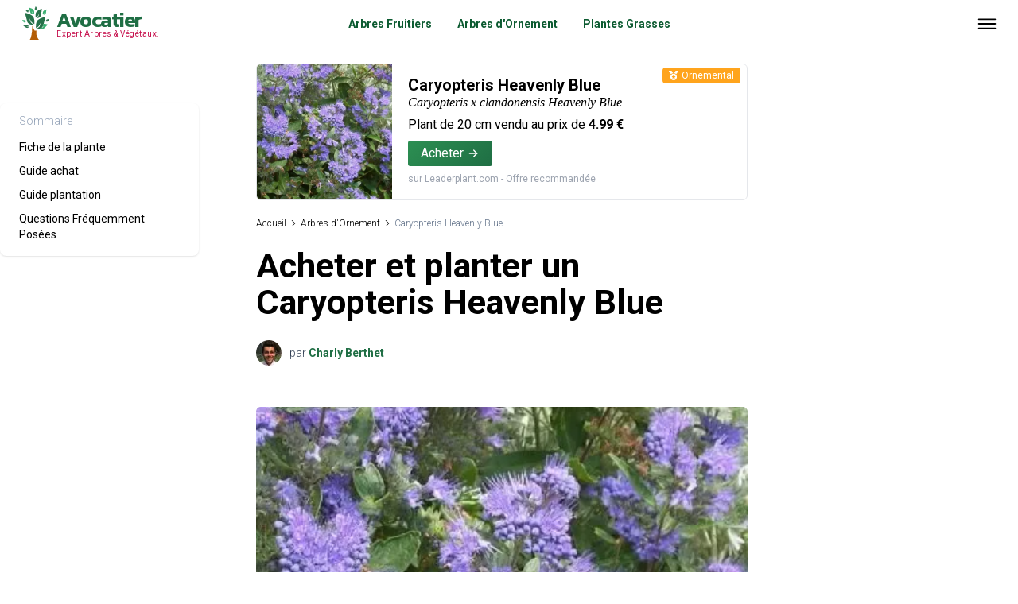

--- FILE ---
content_type: text/html; charset=utf-8
request_url: https://avocatier.fr/caryopteris-heavenly-blue
body_size: 16712
content:
<!DOCTYPE html><html lang="fr"><head><meta charSet="utf-8"/><title>Caryopteris Heavenly Blue : Achat et plantation</title><meta name="description" content="Craquez pour un Caryopteris Heavenly Blue à planter en pot ou adulte au jardin. +700 arbres à cultiver au meilleur prix avec notre guide achat et plantation."/><meta property="og:title" content="Caryopteris Heavenly Blue : Achat et plantation"/><meta property="og:description" content="Craquez pour un Caryopteris Heavenly Blue à planter en pot ou adulte au jardin. +700 arbres à cultiver au meilleur prix avec notre guide achat et plantation."/><meta property="og:url" content="https://avocatier.fr/caryopteris-heavenly-blue"/><meta property="og:site_name" content="Avocatier Arbres &amp; Végétaux"/><link rel="canonical" href="https://avocatier.fr/caryopteris-heavenly-blue"/><meta name="author" content="Charly Berthet"/><meta name="viewport" content="width=device-width, initial-scale=1.0"/><link href="https://fruitx.s3.amazonaws.com/favicon_905576866b.ico" rel="shortcut icon"/><link href="https://fruitx.s3.amazonaws.com/apple_touch_icon_5621b2d005.png" rel="apple-touch-icon" sizes="180x180"/><link href="https://fruitx.s3.amazonaws.com/favicon_32x32_a5c0280837.png" rel="icon" sizes="32x32" type="image/png"/><link href="https://fruitx.s3.amazonaws.com/favicon_16x16_b056254988.png" rel="icon" sizes="16x16" type="image/png"/><link href="https://fruitx.s3.amazonaws.com/safari_pinned_tab_65c828a588.svg" rel="mask-icon" color="#329b7d"/><link href="https://fruitx.s3.amazonaws.com/safari_pinned_tab_65c828a588.svg" rel="manifest"/><meta name="robots" content="index,follow"/><meta property="og:type" content="product"/><meta property="og:image" content="/api/image-by-slug?slug=caryopteris-heavenly-blue&amp;v=3"/><script type="application/ld+json">[{"@context":"https://schema.org","@type":"WebSite","name":"Avocatier Arbres & Végétaux","alternateName":"Avocatier","url":"https://avocatier.fr"},{"@context":"https://schema.org","@type":"Article","headline":"Caryopteris Heavenly Blue : Achat et plantation","description":"Craquez pour un Caryopteris Heavenly Blue à planter en pot ou adulte au jardin. +700 arbres à cultiver au meilleur prix avec notre guide achat et plantation.","datePublished":"2024-02-21T17:07:01.008Z","dateModified":"2024-02-21T17:07:01.008Z","image":["/api/image-by-slug?slug=caryopteris-heavenly-blue&v=3"],"inLanguage":"fr","wordCount":392,"author":[{"@type":"Person","name":"Charly Berthet","image":"https://fruitx.s3.amazonaws.com/charly_berthet_c4aa4e7d89.jpeg"}]},{"@context":"https://schema.org","@type":"BreadcrumbList","itemListElement":[{"@type":"ListItem","position":1,"name":"Avocatier","item":"https://avocatier.fr"},{"@type":"ListItem","position":2,"name":"Arbres d'Ornement","item":"https://avocatier.fr/arbre-d-ornement"},{"@type":"ListItem","position":4,"name":"Acheter et planter un Caryopteris Heavenly Blue","item":"https://avocatier.fr/caryopteris-heavenly-blue"}]},{"@context":"https://schema.org","@type":"Product","name":"Caryopteris Heavenly Blue","description":"Magnifique plante caryopteris heavenly blue.","aggregateRating":{"@type":"AggregateRating","ratingValue":4.7,"reviewCount":9},"image":"/api/image-by-slug?slug=caryopteris-heavenly-blue&v=3","offers":{"@type":"Offer","availability":"https://schema.org/InStock","price":4.99,"priceCurrency":"EUR"}},{"@context":"https://schema.org","@type":"FAQPage","mainEntity":[{"@type":"Question","name":"Quelle est la hauteur d'un Caryopteris Heavenly Blue ?","acceptedAnswer":{"@type":"Answer","text":"<p>Une fois adulte un Caryopteris Heavenly Blue peut mesurer jusqu'à 1,2 m de haut.</p>"}},{"@type":"Question","name":"Est-ce qu'un Caryopteris Heavenly Blue a besoin de beaucoup d'eau ?","acceptedAnswer":{"@type":"Answer","text":"<p>Le Caryopteris Heavenly Blue a besoin d'être arrosé régulièrement pour pousser, cependant il faut veiller à ne l'arroser que quand la terre devient sèche afin d'éviter que les racines pourrissent.</p>"}},{"@type":"Question","name":"Quelle terre pour le Caryopteris Heavenly Blue ?","acceptedAnswer":{"@type":"Answer","text":"<p>Caryopteris x clandonensis Heavenly Blue (son nom latin) aime avoir un sol drainé, frais.</p>"}},{"@type":"Question","name":"Quant fleurit le Caryopteris Heavenly Blue ?","acceptedAnswer":{"@type":"Answer","text":"<p>Sa floraison s'étend du mois d'Août au mois d'Octobre.</p>"}}]}]</script><link rel="preload" as="image" imageSrcSet="/_next/image?url=%2Fapi%2Fimage-by-slug%3Fslug%3Dcaryopteris-heavenly-blue%26v%3D3&amp;w=16&amp;q=75 16w, /_next/image?url=%2Fapi%2Fimage-by-slug%3Fslug%3Dcaryopteris-heavenly-blue%26v%3D3&amp;w=32&amp;q=75 32w, /_next/image?url=%2Fapi%2Fimage-by-slug%3Fslug%3Dcaryopteris-heavenly-blue%26v%3D3&amp;w=48&amp;q=75 48w, /_next/image?url=%2Fapi%2Fimage-by-slug%3Fslug%3Dcaryopteris-heavenly-blue%26v%3D3&amp;w=64&amp;q=75 64w, /_next/image?url=%2Fapi%2Fimage-by-slug%3Fslug%3Dcaryopteris-heavenly-blue%26v%3D3&amp;w=96&amp;q=75 96w, /_next/image?url=%2Fapi%2Fimage-by-slug%3Fslug%3Dcaryopteris-heavenly-blue%26v%3D3&amp;w=128&amp;q=75 128w, /_next/image?url=%2Fapi%2Fimage-by-slug%3Fslug%3Dcaryopteris-heavenly-blue%26v%3D3&amp;w=256&amp;q=75 256w, /_next/image?url=%2Fapi%2Fimage-by-slug%3Fslug%3Dcaryopteris-heavenly-blue%26v%3D3&amp;w=384&amp;q=75 384w, /_next/image?url=%2Fapi%2Fimage-by-slug%3Fslug%3Dcaryopteris-heavenly-blue%26v%3D3&amp;w=640&amp;q=75 640w, /_next/image?url=%2Fapi%2Fimage-by-slug%3Fslug%3Dcaryopteris-heavenly-blue%26v%3D3&amp;w=750&amp;q=75 750w, /_next/image?url=%2Fapi%2Fimage-by-slug%3Fslug%3Dcaryopteris-heavenly-blue%26v%3D3&amp;w=828&amp;q=75 828w, /_next/image?url=%2Fapi%2Fimage-by-slug%3Fslug%3Dcaryopteris-heavenly-blue%26v%3D3&amp;w=1080&amp;q=75 1080w, /_next/image?url=%2Fapi%2Fimage-by-slug%3Fslug%3Dcaryopteris-heavenly-blue%26v%3D3&amp;w=1200&amp;q=75 1200w, /_next/image?url=%2Fapi%2Fimage-by-slug%3Fslug%3Dcaryopteris-heavenly-blue%26v%3D3&amp;w=1920&amp;q=75 1920w, /_next/image?url=%2Fapi%2Fimage-by-slug%3Fslug%3Dcaryopteris-heavenly-blue%26v%3D3&amp;w=2048&amp;q=75 2048w, /_next/image?url=%2Fapi%2Fimage-by-slug%3Fslug%3Dcaryopteris-heavenly-blue%26v%3D3&amp;w=3840&amp;q=75 3840w" imageSizes="710px" fetchpriority="high"/><link rel="preload" as="image" imageSrcSet="/_next/image?url=%2Fapi%2Fimage-by-slug%3Fslug%3Dcaryopteris-heavenly-blue%26v%3D3&amp;w=16&amp;q=75 16w, /_next/image?url=%2Fapi%2Fimage-by-slug%3Fslug%3Dcaryopteris-heavenly-blue%26v%3D3&amp;w=32&amp;q=75 32w, /_next/image?url=%2Fapi%2Fimage-by-slug%3Fslug%3Dcaryopteris-heavenly-blue%26v%3D3&amp;w=48&amp;q=75 48w, /_next/image?url=%2Fapi%2Fimage-by-slug%3Fslug%3Dcaryopteris-heavenly-blue%26v%3D3&amp;w=64&amp;q=75 64w, /_next/image?url=%2Fapi%2Fimage-by-slug%3Fslug%3Dcaryopteris-heavenly-blue%26v%3D3&amp;w=96&amp;q=75 96w, /_next/image?url=%2Fapi%2Fimage-by-slug%3Fslug%3Dcaryopteris-heavenly-blue%26v%3D3&amp;w=128&amp;q=75 128w, /_next/image?url=%2Fapi%2Fimage-by-slug%3Fslug%3Dcaryopteris-heavenly-blue%26v%3D3&amp;w=256&amp;q=75 256w, /_next/image?url=%2Fapi%2Fimage-by-slug%3Fslug%3Dcaryopteris-heavenly-blue%26v%3D3&amp;w=384&amp;q=75 384w, /_next/image?url=%2Fapi%2Fimage-by-slug%3Fslug%3Dcaryopteris-heavenly-blue%26v%3D3&amp;w=640&amp;q=75 640w, /_next/image?url=%2Fapi%2Fimage-by-slug%3Fslug%3Dcaryopteris-heavenly-blue%26v%3D3&amp;w=750&amp;q=75 750w, /_next/image?url=%2Fapi%2Fimage-by-slug%3Fslug%3Dcaryopteris-heavenly-blue%26v%3D3&amp;w=828&amp;q=75 828w, /_next/image?url=%2Fapi%2Fimage-by-slug%3Fslug%3Dcaryopteris-heavenly-blue%26v%3D3&amp;w=1080&amp;q=75 1080w, /_next/image?url=%2Fapi%2Fimage-by-slug%3Fslug%3Dcaryopteris-heavenly-blue%26v%3D3&amp;w=1200&amp;q=75 1200w, /_next/image?url=%2Fapi%2Fimage-by-slug%3Fslug%3Dcaryopteris-heavenly-blue%26v%3D3&amp;w=1920&amp;q=75 1920w, /_next/image?url=%2Fapi%2Fimage-by-slug%3Fslug%3Dcaryopteris-heavenly-blue%26v%3D3&amp;w=2048&amp;q=75 2048w, /_next/image?url=%2Fapi%2Fimage-by-slug%3Fslug%3Dcaryopteris-heavenly-blue%26v%3D3&amp;w=3840&amp;q=75 3840w" imageSizes="170px" fetchpriority="high"/><meta name="next-head-count" content="22"/><meta charSet="UTF-8"/><link rel="preconnect" href="https://fonts.googleapis.com"/><link rel="preconnect" href="https://fonts.gstatic.com" crossorigin=""/><link rel="preconnect" href="https://fonts.gstatic.com" crossorigin /><link rel="preload" href="/_next/static/css/b307ad1c811590a4.css" as="style"/><link rel="stylesheet" href="/_next/static/css/b307ad1c811590a4.css" data-n-g=""/><noscript data-n-css=""></noscript><script defer="" nomodule="" src="/_next/static/chunks/polyfills-c67a75d1b6f99dc8.js"></script><script src="/_next/static/chunks/webpack-59c5c889f52620d6.js" defer=""></script><script src="/_next/static/chunks/framework-5429a50ba5373c56.js" defer=""></script><script src="/_next/static/chunks/main-930135e47dff83e9.js" defer=""></script><script src="/_next/static/chunks/pages/_app-dc8dc795e1b7e65d.js" defer=""></script><script src="/_next/static/chunks/ae51ba48-c8a78afb67395bc9.js" defer=""></script><script src="/_next/static/chunks/95b64a6e-5bd51aee1f206151.js" defer=""></script><script src="/_next/static/chunks/d0c16330-76d0da6015528c39.js" defer=""></script><script src="/_next/static/chunks/0c428ae2-3bca675402dc7445.js" defer=""></script><script src="/_next/static/chunks/1bfc9850-527e9283ba15e20c.js" defer=""></script><script src="/_next/static/chunks/834-2a04bf337245fa58.js" defer=""></script><script src="/_next/static/chunks/787-648bf15c7395bd04.js" defer=""></script><script src="/_next/static/chunks/973-142b0131389ceacd.js" defer=""></script><script src="/_next/static/chunks/110-d26bb855443bf66c.js" defer=""></script><script src="/_next/static/chunks/pages/%5Bslug%5D-7778d84aa8c285de.js" defer=""></script><script src="/_next/static/hJFvxvKeTt_XK5uTtkuYc/_buildManifest.js" defer=""></script><script src="/_next/static/hJFvxvKeTt_XK5uTtkuYc/_ssgManifest.js" defer=""></script><style data-href="https://fonts.googleapis.com/css2?family=Kanit:wght@600&family=Roboto:ital,wght@0,300;0,400;0,500;0,700;0,900;1,300;1,400;1,500;1,700;1,900&display=swap">@font-face{font-family:'Kanit';font-style:normal;font-weight:600;font-display:swap;src:url(https://fonts.gstatic.com/s/kanit/v16/nKKU-Go6G5tXcr5KPyWj.woff) format('woff')}@font-face{font-family:'Roboto';font-style:italic;font-weight:300;font-stretch:normal;font-display:swap;src:url(https://fonts.gstatic.com/s/roboto/v48/KFOKCnqEu92Fr1Mu53ZEC9_Vu3r1gIhOszmOClHrs6ljXfMMLt_QiAw.woff) format('woff')}@font-face{font-family:'Roboto';font-style:italic;font-weight:400;font-stretch:normal;font-display:swap;src:url(https://fonts.gstatic.com/s/roboto/v48/KFOKCnqEu92Fr1Mu53ZEC9_Vu3r1gIhOszmOClHrs6ljXfMMLoHQiAw.woff) format('woff')}@font-face{font-family:'Roboto';font-style:italic;font-weight:500;font-stretch:normal;font-display:swap;src:url(https://fonts.gstatic.com/s/roboto/v48/KFOKCnqEu92Fr1Mu53ZEC9_Vu3r1gIhOszmOClHrs6ljXfMMLrPQiAw.woff) format('woff')}@font-face{font-family:'Roboto';font-style:italic;font-weight:700;font-stretch:normal;font-display:swap;src:url(https://fonts.gstatic.com/s/roboto/v48/KFOKCnqEu92Fr1Mu53ZEC9_Vu3r1gIhOszmOClHrs6ljXfMMLmbXiAw.woff) format('woff')}@font-face{font-family:'Roboto';font-style:italic;font-weight:900;font-stretch:normal;font-display:swap;src:url(https://fonts.gstatic.com/s/roboto/v48/KFOKCnqEu92Fr1Mu53ZEC9_Vu3r1gIhOszmOClHrs6ljXfMMLijXiAw.woff) format('woff')}@font-face{font-family:'Roboto';font-style:normal;font-weight:300;font-stretch:normal;font-display:swap;src:url(https://fonts.gstatic.com/s/roboto/v48/KFOMCnqEu92Fr1ME7kSn66aGLdTylUAMQXC89YmC2DPNWuaabWmQ.woff) format('woff')}@font-face{font-family:'Roboto';font-style:normal;font-weight:400;font-stretch:normal;font-display:swap;src:url(https://fonts.gstatic.com/s/roboto/v48/KFOMCnqEu92Fr1ME7kSn66aGLdTylUAMQXC89YmC2DPNWubEbWmQ.woff) format('woff')}@font-face{font-family:'Roboto';font-style:normal;font-weight:500;font-stretch:normal;font-display:swap;src:url(https://fonts.gstatic.com/s/roboto/v48/KFOMCnqEu92Fr1ME7kSn66aGLdTylUAMQXC89YmC2DPNWub2bWmQ.woff) format('woff')}@font-face{font-family:'Roboto';font-style:normal;font-weight:700;font-stretch:normal;font-display:swap;src:url(https://fonts.gstatic.com/s/roboto/v48/KFOMCnqEu92Fr1ME7kSn66aGLdTylUAMQXC89YmC2DPNWuYjammQ.woff) format('woff')}@font-face{font-family:'Roboto';font-style:normal;font-weight:900;font-stretch:normal;font-display:swap;src:url(https://fonts.gstatic.com/s/roboto/v48/KFOMCnqEu92Fr1ME7kSn66aGLdTylUAMQXC89YmC2DPNWuZtammQ.woff) format('woff')}@font-face{font-family:'Kanit';font-style:normal;font-weight:600;font-display:swap;src:url(https://fonts.gstatic.com/s/kanit/v16/nKKU-Go6G5tXcr5KPxWzVaFrNlJzIu4.woff2) format('woff2');unicode-range:U+02D7,U+0303,U+0331,U+0E01-0E5B,U+200C-200D,U+25CC}@font-face{font-family:'Kanit';font-style:normal;font-weight:600;font-display:swap;src:url(https://fonts.gstatic.com/s/kanit/v16/nKKU-Go6G5tXcr5KPxWoVaFrNlJzIu4.woff2) format('woff2');unicode-range:U+0102-0103,U+0110-0111,U+0128-0129,U+0168-0169,U+01A0-01A1,U+01AF-01B0,U+0300-0301,U+0303-0304,U+0308-0309,U+0323,U+0329,U+1EA0-1EF9,U+20AB}@font-face{font-family:'Kanit';font-style:normal;font-weight:600;font-display:swap;src:url(https://fonts.gstatic.com/s/kanit/v16/nKKU-Go6G5tXcr5KPxWpVaFrNlJzIu4.woff2) format('woff2');unicode-range:U+0100-02BA,U+02BD-02C5,U+02C7-02CC,U+02CE-02D7,U+02DD-02FF,U+0304,U+0308,U+0329,U+1D00-1DBF,U+1E00-1E9F,U+1EF2-1EFF,U+2020,U+20A0-20AB,U+20AD-20C0,U+2113,U+2C60-2C7F,U+A720-A7FF}@font-face{font-family:'Kanit';font-style:normal;font-weight:600;font-display:swap;src:url(https://fonts.gstatic.com/s/kanit/v16/nKKU-Go6G5tXcr5KPxWnVaFrNlJz.woff2) format('woff2');unicode-range:U+0000-00FF,U+0131,U+0152-0153,U+02BB-02BC,U+02C6,U+02DA,U+02DC,U+0304,U+0308,U+0329,U+2000-206F,U+20AC,U+2122,U+2191,U+2193,U+2212,U+2215,U+FEFF,U+FFFD}@font-face{font-family:'Roboto';font-style:italic;font-weight:300;font-stretch:100%;font-display:swap;src:url(https://fonts.gstatic.com/s/roboto/v48/KFO5CnqEu92Fr1Mu53ZEC9_Vu3r1gIhOszmkC3kaSTbQWt4N.woff2) format('woff2');unicode-range:U+0460-052F,U+1C80-1C8A,U+20B4,U+2DE0-2DFF,U+A640-A69F,U+FE2E-FE2F}@font-face{font-family:'Roboto';font-style:italic;font-weight:300;font-stretch:100%;font-display:swap;src:url(https://fonts.gstatic.com/s/roboto/v48/KFO5CnqEu92Fr1Mu53ZEC9_Vu3r1gIhOszmkAnkaSTbQWt4N.woff2) format('woff2');unicode-range:U+0301,U+0400-045F,U+0490-0491,U+04B0-04B1,U+2116}@font-face{font-family:'Roboto';font-style:italic;font-weight:300;font-stretch:100%;font-display:swap;src:url(https://fonts.gstatic.com/s/roboto/v48/KFO5CnqEu92Fr1Mu53ZEC9_Vu3r1gIhOszmkCnkaSTbQWt4N.woff2) format('woff2');unicode-range:U+1F00-1FFF}@font-face{font-family:'Roboto';font-style:italic;font-weight:300;font-stretch:100%;font-display:swap;src:url(https://fonts.gstatic.com/s/roboto/v48/KFO5CnqEu92Fr1Mu53ZEC9_Vu3r1gIhOszmkBXkaSTbQWt4N.woff2) format('woff2');unicode-range:U+0370-0377,U+037A-037F,U+0384-038A,U+038C,U+038E-03A1,U+03A3-03FF}@font-face{font-family:'Roboto';font-style:italic;font-weight:300;font-stretch:100%;font-display:swap;src:url(https://fonts.gstatic.com/s/roboto/v48/KFO5CnqEu92Fr1Mu53ZEC9_Vu3r1gIhOszmkenkaSTbQWt4N.woff2) format('woff2');unicode-range:U+0302-0303,U+0305,U+0307-0308,U+0310,U+0312,U+0315,U+031A,U+0326-0327,U+032C,U+032F-0330,U+0332-0333,U+0338,U+033A,U+0346,U+034D,U+0391-03A1,U+03A3-03A9,U+03B1-03C9,U+03D1,U+03D5-03D6,U+03F0-03F1,U+03F4-03F5,U+2016-2017,U+2034-2038,U+203C,U+2040,U+2043,U+2047,U+2050,U+2057,U+205F,U+2070-2071,U+2074-208E,U+2090-209C,U+20D0-20DC,U+20E1,U+20E5-20EF,U+2100-2112,U+2114-2115,U+2117-2121,U+2123-214F,U+2190,U+2192,U+2194-21AE,U+21B0-21E5,U+21F1-21F2,U+21F4-2211,U+2213-2214,U+2216-22FF,U+2308-230B,U+2310,U+2319,U+231C-2321,U+2336-237A,U+237C,U+2395,U+239B-23B7,U+23D0,U+23DC-23E1,U+2474-2475,U+25AF,U+25B3,U+25B7,U+25BD,U+25C1,U+25CA,U+25CC,U+25FB,U+266D-266F,U+27C0-27FF,U+2900-2AFF,U+2B0E-2B11,U+2B30-2B4C,U+2BFE,U+3030,U+FF5B,U+FF5D,U+1D400-1D7FF,U+1EE00-1EEFF}@font-face{font-family:'Roboto';font-style:italic;font-weight:300;font-stretch:100%;font-display:swap;src:url(https://fonts.gstatic.com/s/roboto/v48/KFO5CnqEu92Fr1Mu53ZEC9_Vu3r1gIhOszmkaHkaSTbQWt4N.woff2) format('woff2');unicode-range:U+0001-000C,U+000E-001F,U+007F-009F,U+20DD-20E0,U+20E2-20E4,U+2150-218F,U+2190,U+2192,U+2194-2199,U+21AF,U+21E6-21F0,U+21F3,U+2218-2219,U+2299,U+22C4-22C6,U+2300-243F,U+2440-244A,U+2460-24FF,U+25A0-27BF,U+2800-28FF,U+2921-2922,U+2981,U+29BF,U+29EB,U+2B00-2BFF,U+4DC0-4DFF,U+FFF9-FFFB,U+10140-1018E,U+10190-1019C,U+101A0,U+101D0-101FD,U+102E0-102FB,U+10E60-10E7E,U+1D2C0-1D2D3,U+1D2E0-1D37F,U+1F000-1F0FF,U+1F100-1F1AD,U+1F1E6-1F1FF,U+1F30D-1F30F,U+1F315,U+1F31C,U+1F31E,U+1F320-1F32C,U+1F336,U+1F378,U+1F37D,U+1F382,U+1F393-1F39F,U+1F3A7-1F3A8,U+1F3AC-1F3AF,U+1F3C2,U+1F3C4-1F3C6,U+1F3CA-1F3CE,U+1F3D4-1F3E0,U+1F3ED,U+1F3F1-1F3F3,U+1F3F5-1F3F7,U+1F408,U+1F415,U+1F41F,U+1F426,U+1F43F,U+1F441-1F442,U+1F444,U+1F446-1F449,U+1F44C-1F44E,U+1F453,U+1F46A,U+1F47D,U+1F4A3,U+1F4B0,U+1F4B3,U+1F4B9,U+1F4BB,U+1F4BF,U+1F4C8-1F4CB,U+1F4D6,U+1F4DA,U+1F4DF,U+1F4E3-1F4E6,U+1F4EA-1F4ED,U+1F4F7,U+1F4F9-1F4FB,U+1F4FD-1F4FE,U+1F503,U+1F507-1F50B,U+1F50D,U+1F512-1F513,U+1F53E-1F54A,U+1F54F-1F5FA,U+1F610,U+1F650-1F67F,U+1F687,U+1F68D,U+1F691,U+1F694,U+1F698,U+1F6AD,U+1F6B2,U+1F6B9-1F6BA,U+1F6BC,U+1F6C6-1F6CF,U+1F6D3-1F6D7,U+1F6E0-1F6EA,U+1F6F0-1F6F3,U+1F6F7-1F6FC,U+1F700-1F7FF,U+1F800-1F80B,U+1F810-1F847,U+1F850-1F859,U+1F860-1F887,U+1F890-1F8AD,U+1F8B0-1F8BB,U+1F8C0-1F8C1,U+1F900-1F90B,U+1F93B,U+1F946,U+1F984,U+1F996,U+1F9E9,U+1FA00-1FA6F,U+1FA70-1FA7C,U+1FA80-1FA89,U+1FA8F-1FAC6,U+1FACE-1FADC,U+1FADF-1FAE9,U+1FAF0-1FAF8,U+1FB00-1FBFF}@font-face{font-family:'Roboto';font-style:italic;font-weight:300;font-stretch:100%;font-display:swap;src:url(https://fonts.gstatic.com/s/roboto/v48/KFO5CnqEu92Fr1Mu53ZEC9_Vu3r1gIhOszmkCXkaSTbQWt4N.woff2) format('woff2');unicode-range:U+0102-0103,U+0110-0111,U+0128-0129,U+0168-0169,U+01A0-01A1,U+01AF-01B0,U+0300-0301,U+0303-0304,U+0308-0309,U+0323,U+0329,U+1EA0-1EF9,U+20AB}@font-face{font-family:'Roboto';font-style:italic;font-weight:300;font-stretch:100%;font-display:swap;src:url(https://fonts.gstatic.com/s/roboto/v48/KFO5CnqEu92Fr1Mu53ZEC9_Vu3r1gIhOszmkCHkaSTbQWt4N.woff2) format('woff2');unicode-range:U+0100-02BA,U+02BD-02C5,U+02C7-02CC,U+02CE-02D7,U+02DD-02FF,U+0304,U+0308,U+0329,U+1D00-1DBF,U+1E00-1E9F,U+1EF2-1EFF,U+2020,U+20A0-20AB,U+20AD-20C0,U+2113,U+2C60-2C7F,U+A720-A7FF}@font-face{font-family:'Roboto';font-style:italic;font-weight:300;font-stretch:100%;font-display:swap;src:url(https://fonts.gstatic.com/s/roboto/v48/KFO5CnqEu92Fr1Mu53ZEC9_Vu3r1gIhOszmkBnkaSTbQWg.woff2) format('woff2');unicode-range:U+0000-00FF,U+0131,U+0152-0153,U+02BB-02BC,U+02C6,U+02DA,U+02DC,U+0304,U+0308,U+0329,U+2000-206F,U+20AC,U+2122,U+2191,U+2193,U+2212,U+2215,U+FEFF,U+FFFD}@font-face{font-family:'Roboto';font-style:italic;font-weight:400;font-stretch:100%;font-display:swap;src:url(https://fonts.gstatic.com/s/roboto/v48/KFO5CnqEu92Fr1Mu53ZEC9_Vu3r1gIhOszmkC3kaSTbQWt4N.woff2) format('woff2');unicode-range:U+0460-052F,U+1C80-1C8A,U+20B4,U+2DE0-2DFF,U+A640-A69F,U+FE2E-FE2F}@font-face{font-family:'Roboto';font-style:italic;font-weight:400;font-stretch:100%;font-display:swap;src:url(https://fonts.gstatic.com/s/roboto/v48/KFO5CnqEu92Fr1Mu53ZEC9_Vu3r1gIhOszmkAnkaSTbQWt4N.woff2) format('woff2');unicode-range:U+0301,U+0400-045F,U+0490-0491,U+04B0-04B1,U+2116}@font-face{font-family:'Roboto';font-style:italic;font-weight:400;font-stretch:100%;font-display:swap;src:url(https://fonts.gstatic.com/s/roboto/v48/KFO5CnqEu92Fr1Mu53ZEC9_Vu3r1gIhOszmkCnkaSTbQWt4N.woff2) format('woff2');unicode-range:U+1F00-1FFF}@font-face{font-family:'Roboto';font-style:italic;font-weight:400;font-stretch:100%;font-display:swap;src:url(https://fonts.gstatic.com/s/roboto/v48/KFO5CnqEu92Fr1Mu53ZEC9_Vu3r1gIhOszmkBXkaSTbQWt4N.woff2) format('woff2');unicode-range:U+0370-0377,U+037A-037F,U+0384-038A,U+038C,U+038E-03A1,U+03A3-03FF}@font-face{font-family:'Roboto';font-style:italic;font-weight:400;font-stretch:100%;font-display:swap;src:url(https://fonts.gstatic.com/s/roboto/v48/KFO5CnqEu92Fr1Mu53ZEC9_Vu3r1gIhOszmkenkaSTbQWt4N.woff2) format('woff2');unicode-range:U+0302-0303,U+0305,U+0307-0308,U+0310,U+0312,U+0315,U+031A,U+0326-0327,U+032C,U+032F-0330,U+0332-0333,U+0338,U+033A,U+0346,U+034D,U+0391-03A1,U+03A3-03A9,U+03B1-03C9,U+03D1,U+03D5-03D6,U+03F0-03F1,U+03F4-03F5,U+2016-2017,U+2034-2038,U+203C,U+2040,U+2043,U+2047,U+2050,U+2057,U+205F,U+2070-2071,U+2074-208E,U+2090-209C,U+20D0-20DC,U+20E1,U+20E5-20EF,U+2100-2112,U+2114-2115,U+2117-2121,U+2123-214F,U+2190,U+2192,U+2194-21AE,U+21B0-21E5,U+21F1-21F2,U+21F4-2211,U+2213-2214,U+2216-22FF,U+2308-230B,U+2310,U+2319,U+231C-2321,U+2336-237A,U+237C,U+2395,U+239B-23B7,U+23D0,U+23DC-23E1,U+2474-2475,U+25AF,U+25B3,U+25B7,U+25BD,U+25C1,U+25CA,U+25CC,U+25FB,U+266D-266F,U+27C0-27FF,U+2900-2AFF,U+2B0E-2B11,U+2B30-2B4C,U+2BFE,U+3030,U+FF5B,U+FF5D,U+1D400-1D7FF,U+1EE00-1EEFF}@font-face{font-family:'Roboto';font-style:italic;font-weight:400;font-stretch:100%;font-display:swap;src:url(https://fonts.gstatic.com/s/roboto/v48/KFO5CnqEu92Fr1Mu53ZEC9_Vu3r1gIhOszmkaHkaSTbQWt4N.woff2) format('woff2');unicode-range:U+0001-000C,U+000E-001F,U+007F-009F,U+20DD-20E0,U+20E2-20E4,U+2150-218F,U+2190,U+2192,U+2194-2199,U+21AF,U+21E6-21F0,U+21F3,U+2218-2219,U+2299,U+22C4-22C6,U+2300-243F,U+2440-244A,U+2460-24FF,U+25A0-27BF,U+2800-28FF,U+2921-2922,U+2981,U+29BF,U+29EB,U+2B00-2BFF,U+4DC0-4DFF,U+FFF9-FFFB,U+10140-1018E,U+10190-1019C,U+101A0,U+101D0-101FD,U+102E0-102FB,U+10E60-10E7E,U+1D2C0-1D2D3,U+1D2E0-1D37F,U+1F000-1F0FF,U+1F100-1F1AD,U+1F1E6-1F1FF,U+1F30D-1F30F,U+1F315,U+1F31C,U+1F31E,U+1F320-1F32C,U+1F336,U+1F378,U+1F37D,U+1F382,U+1F393-1F39F,U+1F3A7-1F3A8,U+1F3AC-1F3AF,U+1F3C2,U+1F3C4-1F3C6,U+1F3CA-1F3CE,U+1F3D4-1F3E0,U+1F3ED,U+1F3F1-1F3F3,U+1F3F5-1F3F7,U+1F408,U+1F415,U+1F41F,U+1F426,U+1F43F,U+1F441-1F442,U+1F444,U+1F446-1F449,U+1F44C-1F44E,U+1F453,U+1F46A,U+1F47D,U+1F4A3,U+1F4B0,U+1F4B3,U+1F4B9,U+1F4BB,U+1F4BF,U+1F4C8-1F4CB,U+1F4D6,U+1F4DA,U+1F4DF,U+1F4E3-1F4E6,U+1F4EA-1F4ED,U+1F4F7,U+1F4F9-1F4FB,U+1F4FD-1F4FE,U+1F503,U+1F507-1F50B,U+1F50D,U+1F512-1F513,U+1F53E-1F54A,U+1F54F-1F5FA,U+1F610,U+1F650-1F67F,U+1F687,U+1F68D,U+1F691,U+1F694,U+1F698,U+1F6AD,U+1F6B2,U+1F6B9-1F6BA,U+1F6BC,U+1F6C6-1F6CF,U+1F6D3-1F6D7,U+1F6E0-1F6EA,U+1F6F0-1F6F3,U+1F6F7-1F6FC,U+1F700-1F7FF,U+1F800-1F80B,U+1F810-1F847,U+1F850-1F859,U+1F860-1F887,U+1F890-1F8AD,U+1F8B0-1F8BB,U+1F8C0-1F8C1,U+1F900-1F90B,U+1F93B,U+1F946,U+1F984,U+1F996,U+1F9E9,U+1FA00-1FA6F,U+1FA70-1FA7C,U+1FA80-1FA89,U+1FA8F-1FAC6,U+1FACE-1FADC,U+1FADF-1FAE9,U+1FAF0-1FAF8,U+1FB00-1FBFF}@font-face{font-family:'Roboto';font-style:italic;font-weight:400;font-stretch:100%;font-display:swap;src:url(https://fonts.gstatic.com/s/roboto/v48/KFO5CnqEu92Fr1Mu53ZEC9_Vu3r1gIhOszmkCXkaSTbQWt4N.woff2) format('woff2');unicode-range:U+0102-0103,U+0110-0111,U+0128-0129,U+0168-0169,U+01A0-01A1,U+01AF-01B0,U+0300-0301,U+0303-0304,U+0308-0309,U+0323,U+0329,U+1EA0-1EF9,U+20AB}@font-face{font-family:'Roboto';font-style:italic;font-weight:400;font-stretch:100%;font-display:swap;src:url(https://fonts.gstatic.com/s/roboto/v48/KFO5CnqEu92Fr1Mu53ZEC9_Vu3r1gIhOszmkCHkaSTbQWt4N.woff2) format('woff2');unicode-range:U+0100-02BA,U+02BD-02C5,U+02C7-02CC,U+02CE-02D7,U+02DD-02FF,U+0304,U+0308,U+0329,U+1D00-1DBF,U+1E00-1E9F,U+1EF2-1EFF,U+2020,U+20A0-20AB,U+20AD-20C0,U+2113,U+2C60-2C7F,U+A720-A7FF}@font-face{font-family:'Roboto';font-style:italic;font-weight:400;font-stretch:100%;font-display:swap;src:url(https://fonts.gstatic.com/s/roboto/v48/KFO5CnqEu92Fr1Mu53ZEC9_Vu3r1gIhOszmkBnkaSTbQWg.woff2) format('woff2');unicode-range:U+0000-00FF,U+0131,U+0152-0153,U+02BB-02BC,U+02C6,U+02DA,U+02DC,U+0304,U+0308,U+0329,U+2000-206F,U+20AC,U+2122,U+2191,U+2193,U+2212,U+2215,U+FEFF,U+FFFD}@font-face{font-family:'Roboto';font-style:italic;font-weight:500;font-stretch:100%;font-display:swap;src:url(https://fonts.gstatic.com/s/roboto/v48/KFO5CnqEu92Fr1Mu53ZEC9_Vu3r1gIhOszmkC3kaSTbQWt4N.woff2) format('woff2');unicode-range:U+0460-052F,U+1C80-1C8A,U+20B4,U+2DE0-2DFF,U+A640-A69F,U+FE2E-FE2F}@font-face{font-family:'Roboto';font-style:italic;font-weight:500;font-stretch:100%;font-display:swap;src:url(https://fonts.gstatic.com/s/roboto/v48/KFO5CnqEu92Fr1Mu53ZEC9_Vu3r1gIhOszmkAnkaSTbQWt4N.woff2) format('woff2');unicode-range:U+0301,U+0400-045F,U+0490-0491,U+04B0-04B1,U+2116}@font-face{font-family:'Roboto';font-style:italic;font-weight:500;font-stretch:100%;font-display:swap;src:url(https://fonts.gstatic.com/s/roboto/v48/KFO5CnqEu92Fr1Mu53ZEC9_Vu3r1gIhOszmkCnkaSTbQWt4N.woff2) format('woff2');unicode-range:U+1F00-1FFF}@font-face{font-family:'Roboto';font-style:italic;font-weight:500;font-stretch:100%;font-display:swap;src:url(https://fonts.gstatic.com/s/roboto/v48/KFO5CnqEu92Fr1Mu53ZEC9_Vu3r1gIhOszmkBXkaSTbQWt4N.woff2) format('woff2');unicode-range:U+0370-0377,U+037A-037F,U+0384-038A,U+038C,U+038E-03A1,U+03A3-03FF}@font-face{font-family:'Roboto';font-style:italic;font-weight:500;font-stretch:100%;font-display:swap;src:url(https://fonts.gstatic.com/s/roboto/v48/KFO5CnqEu92Fr1Mu53ZEC9_Vu3r1gIhOszmkenkaSTbQWt4N.woff2) format('woff2');unicode-range:U+0302-0303,U+0305,U+0307-0308,U+0310,U+0312,U+0315,U+031A,U+0326-0327,U+032C,U+032F-0330,U+0332-0333,U+0338,U+033A,U+0346,U+034D,U+0391-03A1,U+03A3-03A9,U+03B1-03C9,U+03D1,U+03D5-03D6,U+03F0-03F1,U+03F4-03F5,U+2016-2017,U+2034-2038,U+203C,U+2040,U+2043,U+2047,U+2050,U+2057,U+205F,U+2070-2071,U+2074-208E,U+2090-209C,U+20D0-20DC,U+20E1,U+20E5-20EF,U+2100-2112,U+2114-2115,U+2117-2121,U+2123-214F,U+2190,U+2192,U+2194-21AE,U+21B0-21E5,U+21F1-21F2,U+21F4-2211,U+2213-2214,U+2216-22FF,U+2308-230B,U+2310,U+2319,U+231C-2321,U+2336-237A,U+237C,U+2395,U+239B-23B7,U+23D0,U+23DC-23E1,U+2474-2475,U+25AF,U+25B3,U+25B7,U+25BD,U+25C1,U+25CA,U+25CC,U+25FB,U+266D-266F,U+27C0-27FF,U+2900-2AFF,U+2B0E-2B11,U+2B30-2B4C,U+2BFE,U+3030,U+FF5B,U+FF5D,U+1D400-1D7FF,U+1EE00-1EEFF}@font-face{font-family:'Roboto';font-style:italic;font-weight:500;font-stretch:100%;font-display:swap;src:url(https://fonts.gstatic.com/s/roboto/v48/KFO5CnqEu92Fr1Mu53ZEC9_Vu3r1gIhOszmkaHkaSTbQWt4N.woff2) format('woff2');unicode-range:U+0001-000C,U+000E-001F,U+007F-009F,U+20DD-20E0,U+20E2-20E4,U+2150-218F,U+2190,U+2192,U+2194-2199,U+21AF,U+21E6-21F0,U+21F3,U+2218-2219,U+2299,U+22C4-22C6,U+2300-243F,U+2440-244A,U+2460-24FF,U+25A0-27BF,U+2800-28FF,U+2921-2922,U+2981,U+29BF,U+29EB,U+2B00-2BFF,U+4DC0-4DFF,U+FFF9-FFFB,U+10140-1018E,U+10190-1019C,U+101A0,U+101D0-101FD,U+102E0-102FB,U+10E60-10E7E,U+1D2C0-1D2D3,U+1D2E0-1D37F,U+1F000-1F0FF,U+1F100-1F1AD,U+1F1E6-1F1FF,U+1F30D-1F30F,U+1F315,U+1F31C,U+1F31E,U+1F320-1F32C,U+1F336,U+1F378,U+1F37D,U+1F382,U+1F393-1F39F,U+1F3A7-1F3A8,U+1F3AC-1F3AF,U+1F3C2,U+1F3C4-1F3C6,U+1F3CA-1F3CE,U+1F3D4-1F3E0,U+1F3ED,U+1F3F1-1F3F3,U+1F3F5-1F3F7,U+1F408,U+1F415,U+1F41F,U+1F426,U+1F43F,U+1F441-1F442,U+1F444,U+1F446-1F449,U+1F44C-1F44E,U+1F453,U+1F46A,U+1F47D,U+1F4A3,U+1F4B0,U+1F4B3,U+1F4B9,U+1F4BB,U+1F4BF,U+1F4C8-1F4CB,U+1F4D6,U+1F4DA,U+1F4DF,U+1F4E3-1F4E6,U+1F4EA-1F4ED,U+1F4F7,U+1F4F9-1F4FB,U+1F4FD-1F4FE,U+1F503,U+1F507-1F50B,U+1F50D,U+1F512-1F513,U+1F53E-1F54A,U+1F54F-1F5FA,U+1F610,U+1F650-1F67F,U+1F687,U+1F68D,U+1F691,U+1F694,U+1F698,U+1F6AD,U+1F6B2,U+1F6B9-1F6BA,U+1F6BC,U+1F6C6-1F6CF,U+1F6D3-1F6D7,U+1F6E0-1F6EA,U+1F6F0-1F6F3,U+1F6F7-1F6FC,U+1F700-1F7FF,U+1F800-1F80B,U+1F810-1F847,U+1F850-1F859,U+1F860-1F887,U+1F890-1F8AD,U+1F8B0-1F8BB,U+1F8C0-1F8C1,U+1F900-1F90B,U+1F93B,U+1F946,U+1F984,U+1F996,U+1F9E9,U+1FA00-1FA6F,U+1FA70-1FA7C,U+1FA80-1FA89,U+1FA8F-1FAC6,U+1FACE-1FADC,U+1FADF-1FAE9,U+1FAF0-1FAF8,U+1FB00-1FBFF}@font-face{font-family:'Roboto';font-style:italic;font-weight:500;font-stretch:100%;font-display:swap;src:url(https://fonts.gstatic.com/s/roboto/v48/KFO5CnqEu92Fr1Mu53ZEC9_Vu3r1gIhOszmkCXkaSTbQWt4N.woff2) format('woff2');unicode-range:U+0102-0103,U+0110-0111,U+0128-0129,U+0168-0169,U+01A0-01A1,U+01AF-01B0,U+0300-0301,U+0303-0304,U+0308-0309,U+0323,U+0329,U+1EA0-1EF9,U+20AB}@font-face{font-family:'Roboto';font-style:italic;font-weight:500;font-stretch:100%;font-display:swap;src:url(https://fonts.gstatic.com/s/roboto/v48/KFO5CnqEu92Fr1Mu53ZEC9_Vu3r1gIhOszmkCHkaSTbQWt4N.woff2) format('woff2');unicode-range:U+0100-02BA,U+02BD-02C5,U+02C7-02CC,U+02CE-02D7,U+02DD-02FF,U+0304,U+0308,U+0329,U+1D00-1DBF,U+1E00-1E9F,U+1EF2-1EFF,U+2020,U+20A0-20AB,U+20AD-20C0,U+2113,U+2C60-2C7F,U+A720-A7FF}@font-face{font-family:'Roboto';font-style:italic;font-weight:500;font-stretch:100%;font-display:swap;src:url(https://fonts.gstatic.com/s/roboto/v48/KFO5CnqEu92Fr1Mu53ZEC9_Vu3r1gIhOszmkBnkaSTbQWg.woff2) format('woff2');unicode-range:U+0000-00FF,U+0131,U+0152-0153,U+02BB-02BC,U+02C6,U+02DA,U+02DC,U+0304,U+0308,U+0329,U+2000-206F,U+20AC,U+2122,U+2191,U+2193,U+2212,U+2215,U+FEFF,U+FFFD}@font-face{font-family:'Roboto';font-style:italic;font-weight:700;font-stretch:100%;font-display:swap;src:url(https://fonts.gstatic.com/s/roboto/v48/KFO5CnqEu92Fr1Mu53ZEC9_Vu3r1gIhOszmkC3kaSTbQWt4N.woff2) format('woff2');unicode-range:U+0460-052F,U+1C80-1C8A,U+20B4,U+2DE0-2DFF,U+A640-A69F,U+FE2E-FE2F}@font-face{font-family:'Roboto';font-style:italic;font-weight:700;font-stretch:100%;font-display:swap;src:url(https://fonts.gstatic.com/s/roboto/v48/KFO5CnqEu92Fr1Mu53ZEC9_Vu3r1gIhOszmkAnkaSTbQWt4N.woff2) format('woff2');unicode-range:U+0301,U+0400-045F,U+0490-0491,U+04B0-04B1,U+2116}@font-face{font-family:'Roboto';font-style:italic;font-weight:700;font-stretch:100%;font-display:swap;src:url(https://fonts.gstatic.com/s/roboto/v48/KFO5CnqEu92Fr1Mu53ZEC9_Vu3r1gIhOszmkCnkaSTbQWt4N.woff2) format('woff2');unicode-range:U+1F00-1FFF}@font-face{font-family:'Roboto';font-style:italic;font-weight:700;font-stretch:100%;font-display:swap;src:url(https://fonts.gstatic.com/s/roboto/v48/KFO5CnqEu92Fr1Mu53ZEC9_Vu3r1gIhOszmkBXkaSTbQWt4N.woff2) format('woff2');unicode-range:U+0370-0377,U+037A-037F,U+0384-038A,U+038C,U+038E-03A1,U+03A3-03FF}@font-face{font-family:'Roboto';font-style:italic;font-weight:700;font-stretch:100%;font-display:swap;src:url(https://fonts.gstatic.com/s/roboto/v48/KFO5CnqEu92Fr1Mu53ZEC9_Vu3r1gIhOszmkenkaSTbQWt4N.woff2) format('woff2');unicode-range:U+0302-0303,U+0305,U+0307-0308,U+0310,U+0312,U+0315,U+031A,U+0326-0327,U+032C,U+032F-0330,U+0332-0333,U+0338,U+033A,U+0346,U+034D,U+0391-03A1,U+03A3-03A9,U+03B1-03C9,U+03D1,U+03D5-03D6,U+03F0-03F1,U+03F4-03F5,U+2016-2017,U+2034-2038,U+203C,U+2040,U+2043,U+2047,U+2050,U+2057,U+205F,U+2070-2071,U+2074-208E,U+2090-209C,U+20D0-20DC,U+20E1,U+20E5-20EF,U+2100-2112,U+2114-2115,U+2117-2121,U+2123-214F,U+2190,U+2192,U+2194-21AE,U+21B0-21E5,U+21F1-21F2,U+21F4-2211,U+2213-2214,U+2216-22FF,U+2308-230B,U+2310,U+2319,U+231C-2321,U+2336-237A,U+237C,U+2395,U+239B-23B7,U+23D0,U+23DC-23E1,U+2474-2475,U+25AF,U+25B3,U+25B7,U+25BD,U+25C1,U+25CA,U+25CC,U+25FB,U+266D-266F,U+27C0-27FF,U+2900-2AFF,U+2B0E-2B11,U+2B30-2B4C,U+2BFE,U+3030,U+FF5B,U+FF5D,U+1D400-1D7FF,U+1EE00-1EEFF}@font-face{font-family:'Roboto';font-style:italic;font-weight:700;font-stretch:100%;font-display:swap;src:url(https://fonts.gstatic.com/s/roboto/v48/KFO5CnqEu92Fr1Mu53ZEC9_Vu3r1gIhOszmkaHkaSTbQWt4N.woff2) format('woff2');unicode-range:U+0001-000C,U+000E-001F,U+007F-009F,U+20DD-20E0,U+20E2-20E4,U+2150-218F,U+2190,U+2192,U+2194-2199,U+21AF,U+21E6-21F0,U+21F3,U+2218-2219,U+2299,U+22C4-22C6,U+2300-243F,U+2440-244A,U+2460-24FF,U+25A0-27BF,U+2800-28FF,U+2921-2922,U+2981,U+29BF,U+29EB,U+2B00-2BFF,U+4DC0-4DFF,U+FFF9-FFFB,U+10140-1018E,U+10190-1019C,U+101A0,U+101D0-101FD,U+102E0-102FB,U+10E60-10E7E,U+1D2C0-1D2D3,U+1D2E0-1D37F,U+1F000-1F0FF,U+1F100-1F1AD,U+1F1E6-1F1FF,U+1F30D-1F30F,U+1F315,U+1F31C,U+1F31E,U+1F320-1F32C,U+1F336,U+1F378,U+1F37D,U+1F382,U+1F393-1F39F,U+1F3A7-1F3A8,U+1F3AC-1F3AF,U+1F3C2,U+1F3C4-1F3C6,U+1F3CA-1F3CE,U+1F3D4-1F3E0,U+1F3ED,U+1F3F1-1F3F3,U+1F3F5-1F3F7,U+1F408,U+1F415,U+1F41F,U+1F426,U+1F43F,U+1F441-1F442,U+1F444,U+1F446-1F449,U+1F44C-1F44E,U+1F453,U+1F46A,U+1F47D,U+1F4A3,U+1F4B0,U+1F4B3,U+1F4B9,U+1F4BB,U+1F4BF,U+1F4C8-1F4CB,U+1F4D6,U+1F4DA,U+1F4DF,U+1F4E3-1F4E6,U+1F4EA-1F4ED,U+1F4F7,U+1F4F9-1F4FB,U+1F4FD-1F4FE,U+1F503,U+1F507-1F50B,U+1F50D,U+1F512-1F513,U+1F53E-1F54A,U+1F54F-1F5FA,U+1F610,U+1F650-1F67F,U+1F687,U+1F68D,U+1F691,U+1F694,U+1F698,U+1F6AD,U+1F6B2,U+1F6B9-1F6BA,U+1F6BC,U+1F6C6-1F6CF,U+1F6D3-1F6D7,U+1F6E0-1F6EA,U+1F6F0-1F6F3,U+1F6F7-1F6FC,U+1F700-1F7FF,U+1F800-1F80B,U+1F810-1F847,U+1F850-1F859,U+1F860-1F887,U+1F890-1F8AD,U+1F8B0-1F8BB,U+1F8C0-1F8C1,U+1F900-1F90B,U+1F93B,U+1F946,U+1F984,U+1F996,U+1F9E9,U+1FA00-1FA6F,U+1FA70-1FA7C,U+1FA80-1FA89,U+1FA8F-1FAC6,U+1FACE-1FADC,U+1FADF-1FAE9,U+1FAF0-1FAF8,U+1FB00-1FBFF}@font-face{font-family:'Roboto';font-style:italic;font-weight:700;font-stretch:100%;font-display:swap;src:url(https://fonts.gstatic.com/s/roboto/v48/KFO5CnqEu92Fr1Mu53ZEC9_Vu3r1gIhOszmkCXkaSTbQWt4N.woff2) format('woff2');unicode-range:U+0102-0103,U+0110-0111,U+0128-0129,U+0168-0169,U+01A0-01A1,U+01AF-01B0,U+0300-0301,U+0303-0304,U+0308-0309,U+0323,U+0329,U+1EA0-1EF9,U+20AB}@font-face{font-family:'Roboto';font-style:italic;font-weight:700;font-stretch:100%;font-display:swap;src:url(https://fonts.gstatic.com/s/roboto/v48/KFO5CnqEu92Fr1Mu53ZEC9_Vu3r1gIhOszmkCHkaSTbQWt4N.woff2) format('woff2');unicode-range:U+0100-02BA,U+02BD-02C5,U+02C7-02CC,U+02CE-02D7,U+02DD-02FF,U+0304,U+0308,U+0329,U+1D00-1DBF,U+1E00-1E9F,U+1EF2-1EFF,U+2020,U+20A0-20AB,U+20AD-20C0,U+2113,U+2C60-2C7F,U+A720-A7FF}@font-face{font-family:'Roboto';font-style:italic;font-weight:700;font-stretch:100%;font-display:swap;src:url(https://fonts.gstatic.com/s/roboto/v48/KFO5CnqEu92Fr1Mu53ZEC9_Vu3r1gIhOszmkBnkaSTbQWg.woff2) format('woff2');unicode-range:U+0000-00FF,U+0131,U+0152-0153,U+02BB-02BC,U+02C6,U+02DA,U+02DC,U+0304,U+0308,U+0329,U+2000-206F,U+20AC,U+2122,U+2191,U+2193,U+2212,U+2215,U+FEFF,U+FFFD}@font-face{font-family:'Roboto';font-style:italic;font-weight:900;font-stretch:100%;font-display:swap;src:url(https://fonts.gstatic.com/s/roboto/v48/KFO5CnqEu92Fr1Mu53ZEC9_Vu3r1gIhOszmkC3kaSTbQWt4N.woff2) format('woff2');unicode-range:U+0460-052F,U+1C80-1C8A,U+20B4,U+2DE0-2DFF,U+A640-A69F,U+FE2E-FE2F}@font-face{font-family:'Roboto';font-style:italic;font-weight:900;font-stretch:100%;font-display:swap;src:url(https://fonts.gstatic.com/s/roboto/v48/KFO5CnqEu92Fr1Mu53ZEC9_Vu3r1gIhOszmkAnkaSTbQWt4N.woff2) format('woff2');unicode-range:U+0301,U+0400-045F,U+0490-0491,U+04B0-04B1,U+2116}@font-face{font-family:'Roboto';font-style:italic;font-weight:900;font-stretch:100%;font-display:swap;src:url(https://fonts.gstatic.com/s/roboto/v48/KFO5CnqEu92Fr1Mu53ZEC9_Vu3r1gIhOszmkCnkaSTbQWt4N.woff2) format('woff2');unicode-range:U+1F00-1FFF}@font-face{font-family:'Roboto';font-style:italic;font-weight:900;font-stretch:100%;font-display:swap;src:url(https://fonts.gstatic.com/s/roboto/v48/KFO5CnqEu92Fr1Mu53ZEC9_Vu3r1gIhOszmkBXkaSTbQWt4N.woff2) format('woff2');unicode-range:U+0370-0377,U+037A-037F,U+0384-038A,U+038C,U+038E-03A1,U+03A3-03FF}@font-face{font-family:'Roboto';font-style:italic;font-weight:900;font-stretch:100%;font-display:swap;src:url(https://fonts.gstatic.com/s/roboto/v48/KFO5CnqEu92Fr1Mu53ZEC9_Vu3r1gIhOszmkenkaSTbQWt4N.woff2) format('woff2');unicode-range:U+0302-0303,U+0305,U+0307-0308,U+0310,U+0312,U+0315,U+031A,U+0326-0327,U+032C,U+032F-0330,U+0332-0333,U+0338,U+033A,U+0346,U+034D,U+0391-03A1,U+03A3-03A9,U+03B1-03C9,U+03D1,U+03D5-03D6,U+03F0-03F1,U+03F4-03F5,U+2016-2017,U+2034-2038,U+203C,U+2040,U+2043,U+2047,U+2050,U+2057,U+205F,U+2070-2071,U+2074-208E,U+2090-209C,U+20D0-20DC,U+20E1,U+20E5-20EF,U+2100-2112,U+2114-2115,U+2117-2121,U+2123-214F,U+2190,U+2192,U+2194-21AE,U+21B0-21E5,U+21F1-21F2,U+21F4-2211,U+2213-2214,U+2216-22FF,U+2308-230B,U+2310,U+2319,U+231C-2321,U+2336-237A,U+237C,U+2395,U+239B-23B7,U+23D0,U+23DC-23E1,U+2474-2475,U+25AF,U+25B3,U+25B7,U+25BD,U+25C1,U+25CA,U+25CC,U+25FB,U+266D-266F,U+27C0-27FF,U+2900-2AFF,U+2B0E-2B11,U+2B30-2B4C,U+2BFE,U+3030,U+FF5B,U+FF5D,U+1D400-1D7FF,U+1EE00-1EEFF}@font-face{font-family:'Roboto';font-style:italic;font-weight:900;font-stretch:100%;font-display:swap;src:url(https://fonts.gstatic.com/s/roboto/v48/KFO5CnqEu92Fr1Mu53ZEC9_Vu3r1gIhOszmkaHkaSTbQWt4N.woff2) format('woff2');unicode-range:U+0001-000C,U+000E-001F,U+007F-009F,U+20DD-20E0,U+20E2-20E4,U+2150-218F,U+2190,U+2192,U+2194-2199,U+21AF,U+21E6-21F0,U+21F3,U+2218-2219,U+2299,U+22C4-22C6,U+2300-243F,U+2440-244A,U+2460-24FF,U+25A0-27BF,U+2800-28FF,U+2921-2922,U+2981,U+29BF,U+29EB,U+2B00-2BFF,U+4DC0-4DFF,U+FFF9-FFFB,U+10140-1018E,U+10190-1019C,U+101A0,U+101D0-101FD,U+102E0-102FB,U+10E60-10E7E,U+1D2C0-1D2D3,U+1D2E0-1D37F,U+1F000-1F0FF,U+1F100-1F1AD,U+1F1E6-1F1FF,U+1F30D-1F30F,U+1F315,U+1F31C,U+1F31E,U+1F320-1F32C,U+1F336,U+1F378,U+1F37D,U+1F382,U+1F393-1F39F,U+1F3A7-1F3A8,U+1F3AC-1F3AF,U+1F3C2,U+1F3C4-1F3C6,U+1F3CA-1F3CE,U+1F3D4-1F3E0,U+1F3ED,U+1F3F1-1F3F3,U+1F3F5-1F3F7,U+1F408,U+1F415,U+1F41F,U+1F426,U+1F43F,U+1F441-1F442,U+1F444,U+1F446-1F449,U+1F44C-1F44E,U+1F453,U+1F46A,U+1F47D,U+1F4A3,U+1F4B0,U+1F4B3,U+1F4B9,U+1F4BB,U+1F4BF,U+1F4C8-1F4CB,U+1F4D6,U+1F4DA,U+1F4DF,U+1F4E3-1F4E6,U+1F4EA-1F4ED,U+1F4F7,U+1F4F9-1F4FB,U+1F4FD-1F4FE,U+1F503,U+1F507-1F50B,U+1F50D,U+1F512-1F513,U+1F53E-1F54A,U+1F54F-1F5FA,U+1F610,U+1F650-1F67F,U+1F687,U+1F68D,U+1F691,U+1F694,U+1F698,U+1F6AD,U+1F6B2,U+1F6B9-1F6BA,U+1F6BC,U+1F6C6-1F6CF,U+1F6D3-1F6D7,U+1F6E0-1F6EA,U+1F6F0-1F6F3,U+1F6F7-1F6FC,U+1F700-1F7FF,U+1F800-1F80B,U+1F810-1F847,U+1F850-1F859,U+1F860-1F887,U+1F890-1F8AD,U+1F8B0-1F8BB,U+1F8C0-1F8C1,U+1F900-1F90B,U+1F93B,U+1F946,U+1F984,U+1F996,U+1F9E9,U+1FA00-1FA6F,U+1FA70-1FA7C,U+1FA80-1FA89,U+1FA8F-1FAC6,U+1FACE-1FADC,U+1FADF-1FAE9,U+1FAF0-1FAF8,U+1FB00-1FBFF}@font-face{font-family:'Roboto';font-style:italic;font-weight:900;font-stretch:100%;font-display:swap;src:url(https://fonts.gstatic.com/s/roboto/v48/KFO5CnqEu92Fr1Mu53ZEC9_Vu3r1gIhOszmkCXkaSTbQWt4N.woff2) format('woff2');unicode-range:U+0102-0103,U+0110-0111,U+0128-0129,U+0168-0169,U+01A0-01A1,U+01AF-01B0,U+0300-0301,U+0303-0304,U+0308-0309,U+0323,U+0329,U+1EA0-1EF9,U+20AB}@font-face{font-family:'Roboto';font-style:italic;font-weight:900;font-stretch:100%;font-display:swap;src:url(https://fonts.gstatic.com/s/roboto/v48/KFO5CnqEu92Fr1Mu53ZEC9_Vu3r1gIhOszmkCHkaSTbQWt4N.woff2) format('woff2');unicode-range:U+0100-02BA,U+02BD-02C5,U+02C7-02CC,U+02CE-02D7,U+02DD-02FF,U+0304,U+0308,U+0329,U+1D00-1DBF,U+1E00-1E9F,U+1EF2-1EFF,U+2020,U+20A0-20AB,U+20AD-20C0,U+2113,U+2C60-2C7F,U+A720-A7FF}@font-face{font-family:'Roboto';font-style:italic;font-weight:900;font-stretch:100%;font-display:swap;src:url(https://fonts.gstatic.com/s/roboto/v48/KFO5CnqEu92Fr1Mu53ZEC9_Vu3r1gIhOszmkBnkaSTbQWg.woff2) format('woff2');unicode-range:U+0000-00FF,U+0131,U+0152-0153,U+02BB-02BC,U+02C6,U+02DA,U+02DC,U+0304,U+0308,U+0329,U+2000-206F,U+20AC,U+2122,U+2191,U+2193,U+2212,U+2215,U+FEFF,U+FFFD}@font-face{font-family:'Roboto';font-style:normal;font-weight:300;font-stretch:100%;font-display:swap;src:url(https://fonts.gstatic.com/s/roboto/v48/KFO7CnqEu92Fr1ME7kSn66aGLdTylUAMa3GUBHMdazTgWw.woff2) format('woff2');unicode-range:U+0460-052F,U+1C80-1C8A,U+20B4,U+2DE0-2DFF,U+A640-A69F,U+FE2E-FE2F}@font-face{font-family:'Roboto';font-style:normal;font-weight:300;font-stretch:100%;font-display:swap;src:url(https://fonts.gstatic.com/s/roboto/v48/KFO7CnqEu92Fr1ME7kSn66aGLdTylUAMa3iUBHMdazTgWw.woff2) format('woff2');unicode-range:U+0301,U+0400-045F,U+0490-0491,U+04B0-04B1,U+2116}@font-face{font-family:'Roboto';font-style:normal;font-weight:300;font-stretch:100%;font-display:swap;src:url(https://fonts.gstatic.com/s/roboto/v48/KFO7CnqEu92Fr1ME7kSn66aGLdTylUAMa3CUBHMdazTgWw.woff2) format('woff2');unicode-range:U+1F00-1FFF}@font-face{font-family:'Roboto';font-style:normal;font-weight:300;font-stretch:100%;font-display:swap;src:url(https://fonts.gstatic.com/s/roboto/v48/KFO7CnqEu92Fr1ME7kSn66aGLdTylUAMa3-UBHMdazTgWw.woff2) format('woff2');unicode-range:U+0370-0377,U+037A-037F,U+0384-038A,U+038C,U+038E-03A1,U+03A3-03FF}@font-face{font-family:'Roboto';font-style:normal;font-weight:300;font-stretch:100%;font-display:swap;src:url(https://fonts.gstatic.com/s/roboto/v48/KFO7CnqEu92Fr1ME7kSn66aGLdTylUAMawCUBHMdazTgWw.woff2) format('woff2');unicode-range:U+0302-0303,U+0305,U+0307-0308,U+0310,U+0312,U+0315,U+031A,U+0326-0327,U+032C,U+032F-0330,U+0332-0333,U+0338,U+033A,U+0346,U+034D,U+0391-03A1,U+03A3-03A9,U+03B1-03C9,U+03D1,U+03D5-03D6,U+03F0-03F1,U+03F4-03F5,U+2016-2017,U+2034-2038,U+203C,U+2040,U+2043,U+2047,U+2050,U+2057,U+205F,U+2070-2071,U+2074-208E,U+2090-209C,U+20D0-20DC,U+20E1,U+20E5-20EF,U+2100-2112,U+2114-2115,U+2117-2121,U+2123-214F,U+2190,U+2192,U+2194-21AE,U+21B0-21E5,U+21F1-21F2,U+21F4-2211,U+2213-2214,U+2216-22FF,U+2308-230B,U+2310,U+2319,U+231C-2321,U+2336-237A,U+237C,U+2395,U+239B-23B7,U+23D0,U+23DC-23E1,U+2474-2475,U+25AF,U+25B3,U+25B7,U+25BD,U+25C1,U+25CA,U+25CC,U+25FB,U+266D-266F,U+27C0-27FF,U+2900-2AFF,U+2B0E-2B11,U+2B30-2B4C,U+2BFE,U+3030,U+FF5B,U+FF5D,U+1D400-1D7FF,U+1EE00-1EEFF}@font-face{font-family:'Roboto';font-style:normal;font-weight:300;font-stretch:100%;font-display:swap;src:url(https://fonts.gstatic.com/s/roboto/v48/KFO7CnqEu92Fr1ME7kSn66aGLdTylUAMaxKUBHMdazTgWw.woff2) format('woff2');unicode-range:U+0001-000C,U+000E-001F,U+007F-009F,U+20DD-20E0,U+20E2-20E4,U+2150-218F,U+2190,U+2192,U+2194-2199,U+21AF,U+21E6-21F0,U+21F3,U+2218-2219,U+2299,U+22C4-22C6,U+2300-243F,U+2440-244A,U+2460-24FF,U+25A0-27BF,U+2800-28FF,U+2921-2922,U+2981,U+29BF,U+29EB,U+2B00-2BFF,U+4DC0-4DFF,U+FFF9-FFFB,U+10140-1018E,U+10190-1019C,U+101A0,U+101D0-101FD,U+102E0-102FB,U+10E60-10E7E,U+1D2C0-1D2D3,U+1D2E0-1D37F,U+1F000-1F0FF,U+1F100-1F1AD,U+1F1E6-1F1FF,U+1F30D-1F30F,U+1F315,U+1F31C,U+1F31E,U+1F320-1F32C,U+1F336,U+1F378,U+1F37D,U+1F382,U+1F393-1F39F,U+1F3A7-1F3A8,U+1F3AC-1F3AF,U+1F3C2,U+1F3C4-1F3C6,U+1F3CA-1F3CE,U+1F3D4-1F3E0,U+1F3ED,U+1F3F1-1F3F3,U+1F3F5-1F3F7,U+1F408,U+1F415,U+1F41F,U+1F426,U+1F43F,U+1F441-1F442,U+1F444,U+1F446-1F449,U+1F44C-1F44E,U+1F453,U+1F46A,U+1F47D,U+1F4A3,U+1F4B0,U+1F4B3,U+1F4B9,U+1F4BB,U+1F4BF,U+1F4C8-1F4CB,U+1F4D6,U+1F4DA,U+1F4DF,U+1F4E3-1F4E6,U+1F4EA-1F4ED,U+1F4F7,U+1F4F9-1F4FB,U+1F4FD-1F4FE,U+1F503,U+1F507-1F50B,U+1F50D,U+1F512-1F513,U+1F53E-1F54A,U+1F54F-1F5FA,U+1F610,U+1F650-1F67F,U+1F687,U+1F68D,U+1F691,U+1F694,U+1F698,U+1F6AD,U+1F6B2,U+1F6B9-1F6BA,U+1F6BC,U+1F6C6-1F6CF,U+1F6D3-1F6D7,U+1F6E0-1F6EA,U+1F6F0-1F6F3,U+1F6F7-1F6FC,U+1F700-1F7FF,U+1F800-1F80B,U+1F810-1F847,U+1F850-1F859,U+1F860-1F887,U+1F890-1F8AD,U+1F8B0-1F8BB,U+1F8C0-1F8C1,U+1F900-1F90B,U+1F93B,U+1F946,U+1F984,U+1F996,U+1F9E9,U+1FA00-1FA6F,U+1FA70-1FA7C,U+1FA80-1FA89,U+1FA8F-1FAC6,U+1FACE-1FADC,U+1FADF-1FAE9,U+1FAF0-1FAF8,U+1FB00-1FBFF}@font-face{font-family:'Roboto';font-style:normal;font-weight:300;font-stretch:100%;font-display:swap;src:url(https://fonts.gstatic.com/s/roboto/v48/KFO7CnqEu92Fr1ME7kSn66aGLdTylUAMa3OUBHMdazTgWw.woff2) format('woff2');unicode-range:U+0102-0103,U+0110-0111,U+0128-0129,U+0168-0169,U+01A0-01A1,U+01AF-01B0,U+0300-0301,U+0303-0304,U+0308-0309,U+0323,U+0329,U+1EA0-1EF9,U+20AB}@font-face{font-family:'Roboto';font-style:normal;font-weight:300;font-stretch:100%;font-display:swap;src:url(https://fonts.gstatic.com/s/roboto/v48/KFO7CnqEu92Fr1ME7kSn66aGLdTylUAMa3KUBHMdazTgWw.woff2) format('woff2');unicode-range:U+0100-02BA,U+02BD-02C5,U+02C7-02CC,U+02CE-02D7,U+02DD-02FF,U+0304,U+0308,U+0329,U+1D00-1DBF,U+1E00-1E9F,U+1EF2-1EFF,U+2020,U+20A0-20AB,U+20AD-20C0,U+2113,U+2C60-2C7F,U+A720-A7FF}@font-face{font-family:'Roboto';font-style:normal;font-weight:300;font-stretch:100%;font-display:swap;src:url(https://fonts.gstatic.com/s/roboto/v48/KFO7CnqEu92Fr1ME7kSn66aGLdTylUAMa3yUBHMdazQ.woff2) format('woff2');unicode-range:U+0000-00FF,U+0131,U+0152-0153,U+02BB-02BC,U+02C6,U+02DA,U+02DC,U+0304,U+0308,U+0329,U+2000-206F,U+20AC,U+2122,U+2191,U+2193,U+2212,U+2215,U+FEFF,U+FFFD}@font-face{font-family:'Roboto';font-style:normal;font-weight:400;font-stretch:100%;font-display:swap;src:url(https://fonts.gstatic.com/s/roboto/v48/KFO7CnqEu92Fr1ME7kSn66aGLdTylUAMa3GUBHMdazTgWw.woff2) format('woff2');unicode-range:U+0460-052F,U+1C80-1C8A,U+20B4,U+2DE0-2DFF,U+A640-A69F,U+FE2E-FE2F}@font-face{font-family:'Roboto';font-style:normal;font-weight:400;font-stretch:100%;font-display:swap;src:url(https://fonts.gstatic.com/s/roboto/v48/KFO7CnqEu92Fr1ME7kSn66aGLdTylUAMa3iUBHMdazTgWw.woff2) format('woff2');unicode-range:U+0301,U+0400-045F,U+0490-0491,U+04B0-04B1,U+2116}@font-face{font-family:'Roboto';font-style:normal;font-weight:400;font-stretch:100%;font-display:swap;src:url(https://fonts.gstatic.com/s/roboto/v48/KFO7CnqEu92Fr1ME7kSn66aGLdTylUAMa3CUBHMdazTgWw.woff2) format('woff2');unicode-range:U+1F00-1FFF}@font-face{font-family:'Roboto';font-style:normal;font-weight:400;font-stretch:100%;font-display:swap;src:url(https://fonts.gstatic.com/s/roboto/v48/KFO7CnqEu92Fr1ME7kSn66aGLdTylUAMa3-UBHMdazTgWw.woff2) format('woff2');unicode-range:U+0370-0377,U+037A-037F,U+0384-038A,U+038C,U+038E-03A1,U+03A3-03FF}@font-face{font-family:'Roboto';font-style:normal;font-weight:400;font-stretch:100%;font-display:swap;src:url(https://fonts.gstatic.com/s/roboto/v48/KFO7CnqEu92Fr1ME7kSn66aGLdTylUAMawCUBHMdazTgWw.woff2) format('woff2');unicode-range:U+0302-0303,U+0305,U+0307-0308,U+0310,U+0312,U+0315,U+031A,U+0326-0327,U+032C,U+032F-0330,U+0332-0333,U+0338,U+033A,U+0346,U+034D,U+0391-03A1,U+03A3-03A9,U+03B1-03C9,U+03D1,U+03D5-03D6,U+03F0-03F1,U+03F4-03F5,U+2016-2017,U+2034-2038,U+203C,U+2040,U+2043,U+2047,U+2050,U+2057,U+205F,U+2070-2071,U+2074-208E,U+2090-209C,U+20D0-20DC,U+20E1,U+20E5-20EF,U+2100-2112,U+2114-2115,U+2117-2121,U+2123-214F,U+2190,U+2192,U+2194-21AE,U+21B0-21E5,U+21F1-21F2,U+21F4-2211,U+2213-2214,U+2216-22FF,U+2308-230B,U+2310,U+2319,U+231C-2321,U+2336-237A,U+237C,U+2395,U+239B-23B7,U+23D0,U+23DC-23E1,U+2474-2475,U+25AF,U+25B3,U+25B7,U+25BD,U+25C1,U+25CA,U+25CC,U+25FB,U+266D-266F,U+27C0-27FF,U+2900-2AFF,U+2B0E-2B11,U+2B30-2B4C,U+2BFE,U+3030,U+FF5B,U+FF5D,U+1D400-1D7FF,U+1EE00-1EEFF}@font-face{font-family:'Roboto';font-style:normal;font-weight:400;font-stretch:100%;font-display:swap;src:url(https://fonts.gstatic.com/s/roboto/v48/KFO7CnqEu92Fr1ME7kSn66aGLdTylUAMaxKUBHMdazTgWw.woff2) format('woff2');unicode-range:U+0001-000C,U+000E-001F,U+007F-009F,U+20DD-20E0,U+20E2-20E4,U+2150-218F,U+2190,U+2192,U+2194-2199,U+21AF,U+21E6-21F0,U+21F3,U+2218-2219,U+2299,U+22C4-22C6,U+2300-243F,U+2440-244A,U+2460-24FF,U+25A0-27BF,U+2800-28FF,U+2921-2922,U+2981,U+29BF,U+29EB,U+2B00-2BFF,U+4DC0-4DFF,U+FFF9-FFFB,U+10140-1018E,U+10190-1019C,U+101A0,U+101D0-101FD,U+102E0-102FB,U+10E60-10E7E,U+1D2C0-1D2D3,U+1D2E0-1D37F,U+1F000-1F0FF,U+1F100-1F1AD,U+1F1E6-1F1FF,U+1F30D-1F30F,U+1F315,U+1F31C,U+1F31E,U+1F320-1F32C,U+1F336,U+1F378,U+1F37D,U+1F382,U+1F393-1F39F,U+1F3A7-1F3A8,U+1F3AC-1F3AF,U+1F3C2,U+1F3C4-1F3C6,U+1F3CA-1F3CE,U+1F3D4-1F3E0,U+1F3ED,U+1F3F1-1F3F3,U+1F3F5-1F3F7,U+1F408,U+1F415,U+1F41F,U+1F426,U+1F43F,U+1F441-1F442,U+1F444,U+1F446-1F449,U+1F44C-1F44E,U+1F453,U+1F46A,U+1F47D,U+1F4A3,U+1F4B0,U+1F4B3,U+1F4B9,U+1F4BB,U+1F4BF,U+1F4C8-1F4CB,U+1F4D6,U+1F4DA,U+1F4DF,U+1F4E3-1F4E6,U+1F4EA-1F4ED,U+1F4F7,U+1F4F9-1F4FB,U+1F4FD-1F4FE,U+1F503,U+1F507-1F50B,U+1F50D,U+1F512-1F513,U+1F53E-1F54A,U+1F54F-1F5FA,U+1F610,U+1F650-1F67F,U+1F687,U+1F68D,U+1F691,U+1F694,U+1F698,U+1F6AD,U+1F6B2,U+1F6B9-1F6BA,U+1F6BC,U+1F6C6-1F6CF,U+1F6D3-1F6D7,U+1F6E0-1F6EA,U+1F6F0-1F6F3,U+1F6F7-1F6FC,U+1F700-1F7FF,U+1F800-1F80B,U+1F810-1F847,U+1F850-1F859,U+1F860-1F887,U+1F890-1F8AD,U+1F8B0-1F8BB,U+1F8C0-1F8C1,U+1F900-1F90B,U+1F93B,U+1F946,U+1F984,U+1F996,U+1F9E9,U+1FA00-1FA6F,U+1FA70-1FA7C,U+1FA80-1FA89,U+1FA8F-1FAC6,U+1FACE-1FADC,U+1FADF-1FAE9,U+1FAF0-1FAF8,U+1FB00-1FBFF}@font-face{font-family:'Roboto';font-style:normal;font-weight:400;font-stretch:100%;font-display:swap;src:url(https://fonts.gstatic.com/s/roboto/v48/KFO7CnqEu92Fr1ME7kSn66aGLdTylUAMa3OUBHMdazTgWw.woff2) format('woff2');unicode-range:U+0102-0103,U+0110-0111,U+0128-0129,U+0168-0169,U+01A0-01A1,U+01AF-01B0,U+0300-0301,U+0303-0304,U+0308-0309,U+0323,U+0329,U+1EA0-1EF9,U+20AB}@font-face{font-family:'Roboto';font-style:normal;font-weight:400;font-stretch:100%;font-display:swap;src:url(https://fonts.gstatic.com/s/roboto/v48/KFO7CnqEu92Fr1ME7kSn66aGLdTylUAMa3KUBHMdazTgWw.woff2) format('woff2');unicode-range:U+0100-02BA,U+02BD-02C5,U+02C7-02CC,U+02CE-02D7,U+02DD-02FF,U+0304,U+0308,U+0329,U+1D00-1DBF,U+1E00-1E9F,U+1EF2-1EFF,U+2020,U+20A0-20AB,U+20AD-20C0,U+2113,U+2C60-2C7F,U+A720-A7FF}@font-face{font-family:'Roboto';font-style:normal;font-weight:400;font-stretch:100%;font-display:swap;src:url(https://fonts.gstatic.com/s/roboto/v48/KFO7CnqEu92Fr1ME7kSn66aGLdTylUAMa3yUBHMdazQ.woff2) format('woff2');unicode-range:U+0000-00FF,U+0131,U+0152-0153,U+02BB-02BC,U+02C6,U+02DA,U+02DC,U+0304,U+0308,U+0329,U+2000-206F,U+20AC,U+2122,U+2191,U+2193,U+2212,U+2215,U+FEFF,U+FFFD}@font-face{font-family:'Roboto';font-style:normal;font-weight:500;font-stretch:100%;font-display:swap;src:url(https://fonts.gstatic.com/s/roboto/v48/KFO7CnqEu92Fr1ME7kSn66aGLdTylUAMa3GUBHMdazTgWw.woff2) format('woff2');unicode-range:U+0460-052F,U+1C80-1C8A,U+20B4,U+2DE0-2DFF,U+A640-A69F,U+FE2E-FE2F}@font-face{font-family:'Roboto';font-style:normal;font-weight:500;font-stretch:100%;font-display:swap;src:url(https://fonts.gstatic.com/s/roboto/v48/KFO7CnqEu92Fr1ME7kSn66aGLdTylUAMa3iUBHMdazTgWw.woff2) format('woff2');unicode-range:U+0301,U+0400-045F,U+0490-0491,U+04B0-04B1,U+2116}@font-face{font-family:'Roboto';font-style:normal;font-weight:500;font-stretch:100%;font-display:swap;src:url(https://fonts.gstatic.com/s/roboto/v48/KFO7CnqEu92Fr1ME7kSn66aGLdTylUAMa3CUBHMdazTgWw.woff2) format('woff2');unicode-range:U+1F00-1FFF}@font-face{font-family:'Roboto';font-style:normal;font-weight:500;font-stretch:100%;font-display:swap;src:url(https://fonts.gstatic.com/s/roboto/v48/KFO7CnqEu92Fr1ME7kSn66aGLdTylUAMa3-UBHMdazTgWw.woff2) format('woff2');unicode-range:U+0370-0377,U+037A-037F,U+0384-038A,U+038C,U+038E-03A1,U+03A3-03FF}@font-face{font-family:'Roboto';font-style:normal;font-weight:500;font-stretch:100%;font-display:swap;src:url(https://fonts.gstatic.com/s/roboto/v48/KFO7CnqEu92Fr1ME7kSn66aGLdTylUAMawCUBHMdazTgWw.woff2) format('woff2');unicode-range:U+0302-0303,U+0305,U+0307-0308,U+0310,U+0312,U+0315,U+031A,U+0326-0327,U+032C,U+032F-0330,U+0332-0333,U+0338,U+033A,U+0346,U+034D,U+0391-03A1,U+03A3-03A9,U+03B1-03C9,U+03D1,U+03D5-03D6,U+03F0-03F1,U+03F4-03F5,U+2016-2017,U+2034-2038,U+203C,U+2040,U+2043,U+2047,U+2050,U+2057,U+205F,U+2070-2071,U+2074-208E,U+2090-209C,U+20D0-20DC,U+20E1,U+20E5-20EF,U+2100-2112,U+2114-2115,U+2117-2121,U+2123-214F,U+2190,U+2192,U+2194-21AE,U+21B0-21E5,U+21F1-21F2,U+21F4-2211,U+2213-2214,U+2216-22FF,U+2308-230B,U+2310,U+2319,U+231C-2321,U+2336-237A,U+237C,U+2395,U+239B-23B7,U+23D0,U+23DC-23E1,U+2474-2475,U+25AF,U+25B3,U+25B7,U+25BD,U+25C1,U+25CA,U+25CC,U+25FB,U+266D-266F,U+27C0-27FF,U+2900-2AFF,U+2B0E-2B11,U+2B30-2B4C,U+2BFE,U+3030,U+FF5B,U+FF5D,U+1D400-1D7FF,U+1EE00-1EEFF}@font-face{font-family:'Roboto';font-style:normal;font-weight:500;font-stretch:100%;font-display:swap;src:url(https://fonts.gstatic.com/s/roboto/v48/KFO7CnqEu92Fr1ME7kSn66aGLdTylUAMaxKUBHMdazTgWw.woff2) format('woff2');unicode-range:U+0001-000C,U+000E-001F,U+007F-009F,U+20DD-20E0,U+20E2-20E4,U+2150-218F,U+2190,U+2192,U+2194-2199,U+21AF,U+21E6-21F0,U+21F3,U+2218-2219,U+2299,U+22C4-22C6,U+2300-243F,U+2440-244A,U+2460-24FF,U+25A0-27BF,U+2800-28FF,U+2921-2922,U+2981,U+29BF,U+29EB,U+2B00-2BFF,U+4DC0-4DFF,U+FFF9-FFFB,U+10140-1018E,U+10190-1019C,U+101A0,U+101D0-101FD,U+102E0-102FB,U+10E60-10E7E,U+1D2C0-1D2D3,U+1D2E0-1D37F,U+1F000-1F0FF,U+1F100-1F1AD,U+1F1E6-1F1FF,U+1F30D-1F30F,U+1F315,U+1F31C,U+1F31E,U+1F320-1F32C,U+1F336,U+1F378,U+1F37D,U+1F382,U+1F393-1F39F,U+1F3A7-1F3A8,U+1F3AC-1F3AF,U+1F3C2,U+1F3C4-1F3C6,U+1F3CA-1F3CE,U+1F3D4-1F3E0,U+1F3ED,U+1F3F1-1F3F3,U+1F3F5-1F3F7,U+1F408,U+1F415,U+1F41F,U+1F426,U+1F43F,U+1F441-1F442,U+1F444,U+1F446-1F449,U+1F44C-1F44E,U+1F453,U+1F46A,U+1F47D,U+1F4A3,U+1F4B0,U+1F4B3,U+1F4B9,U+1F4BB,U+1F4BF,U+1F4C8-1F4CB,U+1F4D6,U+1F4DA,U+1F4DF,U+1F4E3-1F4E6,U+1F4EA-1F4ED,U+1F4F7,U+1F4F9-1F4FB,U+1F4FD-1F4FE,U+1F503,U+1F507-1F50B,U+1F50D,U+1F512-1F513,U+1F53E-1F54A,U+1F54F-1F5FA,U+1F610,U+1F650-1F67F,U+1F687,U+1F68D,U+1F691,U+1F694,U+1F698,U+1F6AD,U+1F6B2,U+1F6B9-1F6BA,U+1F6BC,U+1F6C6-1F6CF,U+1F6D3-1F6D7,U+1F6E0-1F6EA,U+1F6F0-1F6F3,U+1F6F7-1F6FC,U+1F700-1F7FF,U+1F800-1F80B,U+1F810-1F847,U+1F850-1F859,U+1F860-1F887,U+1F890-1F8AD,U+1F8B0-1F8BB,U+1F8C0-1F8C1,U+1F900-1F90B,U+1F93B,U+1F946,U+1F984,U+1F996,U+1F9E9,U+1FA00-1FA6F,U+1FA70-1FA7C,U+1FA80-1FA89,U+1FA8F-1FAC6,U+1FACE-1FADC,U+1FADF-1FAE9,U+1FAF0-1FAF8,U+1FB00-1FBFF}@font-face{font-family:'Roboto';font-style:normal;font-weight:500;font-stretch:100%;font-display:swap;src:url(https://fonts.gstatic.com/s/roboto/v48/KFO7CnqEu92Fr1ME7kSn66aGLdTylUAMa3OUBHMdazTgWw.woff2) format('woff2');unicode-range:U+0102-0103,U+0110-0111,U+0128-0129,U+0168-0169,U+01A0-01A1,U+01AF-01B0,U+0300-0301,U+0303-0304,U+0308-0309,U+0323,U+0329,U+1EA0-1EF9,U+20AB}@font-face{font-family:'Roboto';font-style:normal;font-weight:500;font-stretch:100%;font-display:swap;src:url(https://fonts.gstatic.com/s/roboto/v48/KFO7CnqEu92Fr1ME7kSn66aGLdTylUAMa3KUBHMdazTgWw.woff2) format('woff2');unicode-range:U+0100-02BA,U+02BD-02C5,U+02C7-02CC,U+02CE-02D7,U+02DD-02FF,U+0304,U+0308,U+0329,U+1D00-1DBF,U+1E00-1E9F,U+1EF2-1EFF,U+2020,U+20A0-20AB,U+20AD-20C0,U+2113,U+2C60-2C7F,U+A720-A7FF}@font-face{font-family:'Roboto';font-style:normal;font-weight:500;font-stretch:100%;font-display:swap;src:url(https://fonts.gstatic.com/s/roboto/v48/KFO7CnqEu92Fr1ME7kSn66aGLdTylUAMa3yUBHMdazQ.woff2) format('woff2');unicode-range:U+0000-00FF,U+0131,U+0152-0153,U+02BB-02BC,U+02C6,U+02DA,U+02DC,U+0304,U+0308,U+0329,U+2000-206F,U+20AC,U+2122,U+2191,U+2193,U+2212,U+2215,U+FEFF,U+FFFD}@font-face{font-family:'Roboto';font-style:normal;font-weight:700;font-stretch:100%;font-display:swap;src:url(https://fonts.gstatic.com/s/roboto/v48/KFO7CnqEu92Fr1ME7kSn66aGLdTylUAMa3GUBHMdazTgWw.woff2) format('woff2');unicode-range:U+0460-052F,U+1C80-1C8A,U+20B4,U+2DE0-2DFF,U+A640-A69F,U+FE2E-FE2F}@font-face{font-family:'Roboto';font-style:normal;font-weight:700;font-stretch:100%;font-display:swap;src:url(https://fonts.gstatic.com/s/roboto/v48/KFO7CnqEu92Fr1ME7kSn66aGLdTylUAMa3iUBHMdazTgWw.woff2) format('woff2');unicode-range:U+0301,U+0400-045F,U+0490-0491,U+04B0-04B1,U+2116}@font-face{font-family:'Roboto';font-style:normal;font-weight:700;font-stretch:100%;font-display:swap;src:url(https://fonts.gstatic.com/s/roboto/v48/KFO7CnqEu92Fr1ME7kSn66aGLdTylUAMa3CUBHMdazTgWw.woff2) format('woff2');unicode-range:U+1F00-1FFF}@font-face{font-family:'Roboto';font-style:normal;font-weight:700;font-stretch:100%;font-display:swap;src:url(https://fonts.gstatic.com/s/roboto/v48/KFO7CnqEu92Fr1ME7kSn66aGLdTylUAMa3-UBHMdazTgWw.woff2) format('woff2');unicode-range:U+0370-0377,U+037A-037F,U+0384-038A,U+038C,U+038E-03A1,U+03A3-03FF}@font-face{font-family:'Roboto';font-style:normal;font-weight:700;font-stretch:100%;font-display:swap;src:url(https://fonts.gstatic.com/s/roboto/v48/KFO7CnqEu92Fr1ME7kSn66aGLdTylUAMawCUBHMdazTgWw.woff2) format('woff2');unicode-range:U+0302-0303,U+0305,U+0307-0308,U+0310,U+0312,U+0315,U+031A,U+0326-0327,U+032C,U+032F-0330,U+0332-0333,U+0338,U+033A,U+0346,U+034D,U+0391-03A1,U+03A3-03A9,U+03B1-03C9,U+03D1,U+03D5-03D6,U+03F0-03F1,U+03F4-03F5,U+2016-2017,U+2034-2038,U+203C,U+2040,U+2043,U+2047,U+2050,U+2057,U+205F,U+2070-2071,U+2074-208E,U+2090-209C,U+20D0-20DC,U+20E1,U+20E5-20EF,U+2100-2112,U+2114-2115,U+2117-2121,U+2123-214F,U+2190,U+2192,U+2194-21AE,U+21B0-21E5,U+21F1-21F2,U+21F4-2211,U+2213-2214,U+2216-22FF,U+2308-230B,U+2310,U+2319,U+231C-2321,U+2336-237A,U+237C,U+2395,U+239B-23B7,U+23D0,U+23DC-23E1,U+2474-2475,U+25AF,U+25B3,U+25B7,U+25BD,U+25C1,U+25CA,U+25CC,U+25FB,U+266D-266F,U+27C0-27FF,U+2900-2AFF,U+2B0E-2B11,U+2B30-2B4C,U+2BFE,U+3030,U+FF5B,U+FF5D,U+1D400-1D7FF,U+1EE00-1EEFF}@font-face{font-family:'Roboto';font-style:normal;font-weight:700;font-stretch:100%;font-display:swap;src:url(https://fonts.gstatic.com/s/roboto/v48/KFO7CnqEu92Fr1ME7kSn66aGLdTylUAMaxKUBHMdazTgWw.woff2) format('woff2');unicode-range:U+0001-000C,U+000E-001F,U+007F-009F,U+20DD-20E0,U+20E2-20E4,U+2150-218F,U+2190,U+2192,U+2194-2199,U+21AF,U+21E6-21F0,U+21F3,U+2218-2219,U+2299,U+22C4-22C6,U+2300-243F,U+2440-244A,U+2460-24FF,U+25A0-27BF,U+2800-28FF,U+2921-2922,U+2981,U+29BF,U+29EB,U+2B00-2BFF,U+4DC0-4DFF,U+FFF9-FFFB,U+10140-1018E,U+10190-1019C,U+101A0,U+101D0-101FD,U+102E0-102FB,U+10E60-10E7E,U+1D2C0-1D2D3,U+1D2E0-1D37F,U+1F000-1F0FF,U+1F100-1F1AD,U+1F1E6-1F1FF,U+1F30D-1F30F,U+1F315,U+1F31C,U+1F31E,U+1F320-1F32C,U+1F336,U+1F378,U+1F37D,U+1F382,U+1F393-1F39F,U+1F3A7-1F3A8,U+1F3AC-1F3AF,U+1F3C2,U+1F3C4-1F3C6,U+1F3CA-1F3CE,U+1F3D4-1F3E0,U+1F3ED,U+1F3F1-1F3F3,U+1F3F5-1F3F7,U+1F408,U+1F415,U+1F41F,U+1F426,U+1F43F,U+1F441-1F442,U+1F444,U+1F446-1F449,U+1F44C-1F44E,U+1F453,U+1F46A,U+1F47D,U+1F4A3,U+1F4B0,U+1F4B3,U+1F4B9,U+1F4BB,U+1F4BF,U+1F4C8-1F4CB,U+1F4D6,U+1F4DA,U+1F4DF,U+1F4E3-1F4E6,U+1F4EA-1F4ED,U+1F4F7,U+1F4F9-1F4FB,U+1F4FD-1F4FE,U+1F503,U+1F507-1F50B,U+1F50D,U+1F512-1F513,U+1F53E-1F54A,U+1F54F-1F5FA,U+1F610,U+1F650-1F67F,U+1F687,U+1F68D,U+1F691,U+1F694,U+1F698,U+1F6AD,U+1F6B2,U+1F6B9-1F6BA,U+1F6BC,U+1F6C6-1F6CF,U+1F6D3-1F6D7,U+1F6E0-1F6EA,U+1F6F0-1F6F3,U+1F6F7-1F6FC,U+1F700-1F7FF,U+1F800-1F80B,U+1F810-1F847,U+1F850-1F859,U+1F860-1F887,U+1F890-1F8AD,U+1F8B0-1F8BB,U+1F8C0-1F8C1,U+1F900-1F90B,U+1F93B,U+1F946,U+1F984,U+1F996,U+1F9E9,U+1FA00-1FA6F,U+1FA70-1FA7C,U+1FA80-1FA89,U+1FA8F-1FAC6,U+1FACE-1FADC,U+1FADF-1FAE9,U+1FAF0-1FAF8,U+1FB00-1FBFF}@font-face{font-family:'Roboto';font-style:normal;font-weight:700;font-stretch:100%;font-display:swap;src:url(https://fonts.gstatic.com/s/roboto/v48/KFO7CnqEu92Fr1ME7kSn66aGLdTylUAMa3OUBHMdazTgWw.woff2) format('woff2');unicode-range:U+0102-0103,U+0110-0111,U+0128-0129,U+0168-0169,U+01A0-01A1,U+01AF-01B0,U+0300-0301,U+0303-0304,U+0308-0309,U+0323,U+0329,U+1EA0-1EF9,U+20AB}@font-face{font-family:'Roboto';font-style:normal;font-weight:700;font-stretch:100%;font-display:swap;src:url(https://fonts.gstatic.com/s/roboto/v48/KFO7CnqEu92Fr1ME7kSn66aGLdTylUAMa3KUBHMdazTgWw.woff2) format('woff2');unicode-range:U+0100-02BA,U+02BD-02C5,U+02C7-02CC,U+02CE-02D7,U+02DD-02FF,U+0304,U+0308,U+0329,U+1D00-1DBF,U+1E00-1E9F,U+1EF2-1EFF,U+2020,U+20A0-20AB,U+20AD-20C0,U+2113,U+2C60-2C7F,U+A720-A7FF}@font-face{font-family:'Roboto';font-style:normal;font-weight:700;font-stretch:100%;font-display:swap;src:url(https://fonts.gstatic.com/s/roboto/v48/KFO7CnqEu92Fr1ME7kSn66aGLdTylUAMa3yUBHMdazQ.woff2) format('woff2');unicode-range:U+0000-00FF,U+0131,U+0152-0153,U+02BB-02BC,U+02C6,U+02DA,U+02DC,U+0304,U+0308,U+0329,U+2000-206F,U+20AC,U+2122,U+2191,U+2193,U+2212,U+2215,U+FEFF,U+FFFD}@font-face{font-family:'Roboto';font-style:normal;font-weight:900;font-stretch:100%;font-display:swap;src:url(https://fonts.gstatic.com/s/roboto/v48/KFO7CnqEu92Fr1ME7kSn66aGLdTylUAMa3GUBHMdazTgWw.woff2) format('woff2');unicode-range:U+0460-052F,U+1C80-1C8A,U+20B4,U+2DE0-2DFF,U+A640-A69F,U+FE2E-FE2F}@font-face{font-family:'Roboto';font-style:normal;font-weight:900;font-stretch:100%;font-display:swap;src:url(https://fonts.gstatic.com/s/roboto/v48/KFO7CnqEu92Fr1ME7kSn66aGLdTylUAMa3iUBHMdazTgWw.woff2) format('woff2');unicode-range:U+0301,U+0400-045F,U+0490-0491,U+04B0-04B1,U+2116}@font-face{font-family:'Roboto';font-style:normal;font-weight:900;font-stretch:100%;font-display:swap;src:url(https://fonts.gstatic.com/s/roboto/v48/KFO7CnqEu92Fr1ME7kSn66aGLdTylUAMa3CUBHMdazTgWw.woff2) format('woff2');unicode-range:U+1F00-1FFF}@font-face{font-family:'Roboto';font-style:normal;font-weight:900;font-stretch:100%;font-display:swap;src:url(https://fonts.gstatic.com/s/roboto/v48/KFO7CnqEu92Fr1ME7kSn66aGLdTylUAMa3-UBHMdazTgWw.woff2) format('woff2');unicode-range:U+0370-0377,U+037A-037F,U+0384-038A,U+038C,U+038E-03A1,U+03A3-03FF}@font-face{font-family:'Roboto';font-style:normal;font-weight:900;font-stretch:100%;font-display:swap;src:url(https://fonts.gstatic.com/s/roboto/v48/KFO7CnqEu92Fr1ME7kSn66aGLdTylUAMawCUBHMdazTgWw.woff2) format('woff2');unicode-range:U+0302-0303,U+0305,U+0307-0308,U+0310,U+0312,U+0315,U+031A,U+0326-0327,U+032C,U+032F-0330,U+0332-0333,U+0338,U+033A,U+0346,U+034D,U+0391-03A1,U+03A3-03A9,U+03B1-03C9,U+03D1,U+03D5-03D6,U+03F0-03F1,U+03F4-03F5,U+2016-2017,U+2034-2038,U+203C,U+2040,U+2043,U+2047,U+2050,U+2057,U+205F,U+2070-2071,U+2074-208E,U+2090-209C,U+20D0-20DC,U+20E1,U+20E5-20EF,U+2100-2112,U+2114-2115,U+2117-2121,U+2123-214F,U+2190,U+2192,U+2194-21AE,U+21B0-21E5,U+21F1-21F2,U+21F4-2211,U+2213-2214,U+2216-22FF,U+2308-230B,U+2310,U+2319,U+231C-2321,U+2336-237A,U+237C,U+2395,U+239B-23B7,U+23D0,U+23DC-23E1,U+2474-2475,U+25AF,U+25B3,U+25B7,U+25BD,U+25C1,U+25CA,U+25CC,U+25FB,U+266D-266F,U+27C0-27FF,U+2900-2AFF,U+2B0E-2B11,U+2B30-2B4C,U+2BFE,U+3030,U+FF5B,U+FF5D,U+1D400-1D7FF,U+1EE00-1EEFF}@font-face{font-family:'Roboto';font-style:normal;font-weight:900;font-stretch:100%;font-display:swap;src:url(https://fonts.gstatic.com/s/roboto/v48/KFO7CnqEu92Fr1ME7kSn66aGLdTylUAMaxKUBHMdazTgWw.woff2) format('woff2');unicode-range:U+0001-000C,U+000E-001F,U+007F-009F,U+20DD-20E0,U+20E2-20E4,U+2150-218F,U+2190,U+2192,U+2194-2199,U+21AF,U+21E6-21F0,U+21F3,U+2218-2219,U+2299,U+22C4-22C6,U+2300-243F,U+2440-244A,U+2460-24FF,U+25A0-27BF,U+2800-28FF,U+2921-2922,U+2981,U+29BF,U+29EB,U+2B00-2BFF,U+4DC0-4DFF,U+FFF9-FFFB,U+10140-1018E,U+10190-1019C,U+101A0,U+101D0-101FD,U+102E0-102FB,U+10E60-10E7E,U+1D2C0-1D2D3,U+1D2E0-1D37F,U+1F000-1F0FF,U+1F100-1F1AD,U+1F1E6-1F1FF,U+1F30D-1F30F,U+1F315,U+1F31C,U+1F31E,U+1F320-1F32C,U+1F336,U+1F378,U+1F37D,U+1F382,U+1F393-1F39F,U+1F3A7-1F3A8,U+1F3AC-1F3AF,U+1F3C2,U+1F3C4-1F3C6,U+1F3CA-1F3CE,U+1F3D4-1F3E0,U+1F3ED,U+1F3F1-1F3F3,U+1F3F5-1F3F7,U+1F408,U+1F415,U+1F41F,U+1F426,U+1F43F,U+1F441-1F442,U+1F444,U+1F446-1F449,U+1F44C-1F44E,U+1F453,U+1F46A,U+1F47D,U+1F4A3,U+1F4B0,U+1F4B3,U+1F4B9,U+1F4BB,U+1F4BF,U+1F4C8-1F4CB,U+1F4D6,U+1F4DA,U+1F4DF,U+1F4E3-1F4E6,U+1F4EA-1F4ED,U+1F4F7,U+1F4F9-1F4FB,U+1F4FD-1F4FE,U+1F503,U+1F507-1F50B,U+1F50D,U+1F512-1F513,U+1F53E-1F54A,U+1F54F-1F5FA,U+1F610,U+1F650-1F67F,U+1F687,U+1F68D,U+1F691,U+1F694,U+1F698,U+1F6AD,U+1F6B2,U+1F6B9-1F6BA,U+1F6BC,U+1F6C6-1F6CF,U+1F6D3-1F6D7,U+1F6E0-1F6EA,U+1F6F0-1F6F3,U+1F6F7-1F6FC,U+1F700-1F7FF,U+1F800-1F80B,U+1F810-1F847,U+1F850-1F859,U+1F860-1F887,U+1F890-1F8AD,U+1F8B0-1F8BB,U+1F8C0-1F8C1,U+1F900-1F90B,U+1F93B,U+1F946,U+1F984,U+1F996,U+1F9E9,U+1FA00-1FA6F,U+1FA70-1FA7C,U+1FA80-1FA89,U+1FA8F-1FAC6,U+1FACE-1FADC,U+1FADF-1FAE9,U+1FAF0-1FAF8,U+1FB00-1FBFF}@font-face{font-family:'Roboto';font-style:normal;font-weight:900;font-stretch:100%;font-display:swap;src:url(https://fonts.gstatic.com/s/roboto/v48/KFO7CnqEu92Fr1ME7kSn66aGLdTylUAMa3OUBHMdazTgWw.woff2) format('woff2');unicode-range:U+0102-0103,U+0110-0111,U+0128-0129,U+0168-0169,U+01A0-01A1,U+01AF-01B0,U+0300-0301,U+0303-0304,U+0308-0309,U+0323,U+0329,U+1EA0-1EF9,U+20AB}@font-face{font-family:'Roboto';font-style:normal;font-weight:900;font-stretch:100%;font-display:swap;src:url(https://fonts.gstatic.com/s/roboto/v48/KFO7CnqEu92Fr1ME7kSn66aGLdTylUAMa3KUBHMdazTgWw.woff2) format('woff2');unicode-range:U+0100-02BA,U+02BD-02C5,U+02C7-02CC,U+02CE-02D7,U+02DD-02FF,U+0304,U+0308,U+0329,U+1D00-1DBF,U+1E00-1E9F,U+1EF2-1EFF,U+2020,U+20A0-20AB,U+20AD-20C0,U+2113,U+2C60-2C7F,U+A720-A7FF}@font-face{font-family:'Roboto';font-style:normal;font-weight:900;font-stretch:100%;font-display:swap;src:url(https://fonts.gstatic.com/s/roboto/v48/KFO7CnqEu92Fr1ME7kSn66aGLdTylUAMa3yUBHMdazQ.woff2) format('woff2');unicode-range:U+0000-00FF,U+0131,U+0152-0153,U+02BB-02BC,U+02C6,U+02DA,U+02DC,U+0304,U+0308,U+0329,U+2000-206F,U+20AC,U+2122,U+2191,U+2193,U+2212,U+2215,U+FEFF,U+FFFD}</style></head><body><div id="__next"><nav class="px-6 flex items-stretch relative topbar border-b-[0.5px] border-gray-200 xl:border-b-0"><div class="absolute left-2 md:left-6 top-0 bottom-0 flex items-stretch"><a class="flex mt-[-3px] items-center" href="/"><img alt="Logo du site Avocatier.fr" loading="lazy" width="42" height="42" decoding="async" data-nimg="1" class="mr-[5px]" style="color:transparent" src="https://fruitx.s3.amazonaws.com/icon_32f87b5e28.svg"/><div class="flex flex-col"><span class="topnavtitle tracking-[-1.5px] mt-[4px] text-primary text-[26px] leading-[28px]">Avocatier</span><span class="text-[#c6114d] tracking-[0.5px] text-[10px]  mt-[-4px]">Expert Arbres &amp; Végétaux.</span></div></a></div><div class="flex-1 items-center justify-center hidden xl:flex"><a class="transition py-1 border-y-2 mx-1 border-t-transparent border-b-transparent flex items-center px-3 font-semibold text-sm hover:border-b-primary hover:text-primary text-primaryDark" href="/arbre-fruitier">Arbres Fruitiers</a><a class="transition py-1 border-y-2 mx-1 border-t-transparent border-b-transparent flex items-center px-3 font-semibold text-sm hover:border-b-primary hover:text-primary text-primaryDark" href="/arbre-d-ornement">Arbres d&#x27;Ornement</a><a class="transition py-1 border-y-2 mx-1 border-t-transparent border-b-transparent flex items-center px-3 font-semibold text-sm hover:border-b-primary hover:text-primary text-primaryDark" href="/plante-grasse">Plantes Grasses</a></div><div class="flex"><button class="text-3xl absolute right-0 md:right-2 top-0 bottom-0 flex items-center px-4" aria-label="Ouvrir menu"><svg stroke="currentColor" fill="currentColor" stroke-width="0" viewBox="0 0 512 512" height="1em" width="1em" xmlns="http://www.w3.org/2000/svg"><path d="M432 176H80c-8.8 0-16-7.2-16-16s7.2-16 16-16h352c8.8 0 16 7.2 16 16s-7.2 16-16 16zM432 272H80c-8.8 0-16-7.2-16-16s7.2-16 16-16h352c8.8 0 16 7.2 16 16s-7.2 16-16 16zM432 368H80c-8.8 0-16-7.2-16-16s7.2-16 16-16h352c8.8 0 16 7.2 16 16s-7.2 16-16 16z"></path></svg></button></div></nav><main class="flex justify-center items-start"><div class="sticky z-[1] top-0 pt-[70px] mr-12 pb-12 hidden lg:block w-[250px]"><nav class="summary shadow rounded-lg px-6 py-3" role="doc-toc"><p class="lg:text-slate-400 lg:!font-light !text-xl lg:!text-sm">Sommaire</p><ul class="text-sm mt-2"> <li><a class="sm:py-[5px] py-[7px] block !text-primary lg:!text-black" title="Fiche de la plante" href="/caryopteris-heavenly-blue#fiche-produit">Fiche de la plante</a></li><li><a class="sm:py-[5px] py-[7px] block !text-primary lg:!text-black" title="Guide achat" href="/caryopteris-heavenly-blue#guide-achat">Guide achat</a></li><li><a class="sm:py-[5px] py-[7px] block !text-primary lg:!text-black" title="Guide plantation" href="/caryopteris-heavenly-blue#guide-plantation">Guide plantation</a></li><li><a class="sm:py-[5px] py-[7px] block !text-primary lg:!text-black" title="Questions Fréquemment Posées" href="/caryopteris-heavenly-blue#faq">Questions Fréquemment Posées</a></li></ul></nav></div><article class="py-5 px-4 md:px-6 flex-1 max-w-[710px]"><div class="flex justify-center mb-4"><div class="flex sm:flex-1 sm:w-auto w-[170px] border-gray-200 border rounded-md overflow-hidden relative sm:flex-row flex-col"><img alt="Un Caryopteris Heavenly Blue" fetchpriority="high" width="0" height="0" decoding="async" data-nimg="1" class="w-[170px] h-auto" style="color:transparent" sizes="170px" srcSet="/_next/image?url=%2Fapi%2Fimage-by-slug%3Fslug%3Dcaryopteris-heavenly-blue%26v%3D3&amp;w=16&amp;q=75 16w, /_next/image?url=%2Fapi%2Fimage-by-slug%3Fslug%3Dcaryopteris-heavenly-blue%26v%3D3&amp;w=32&amp;q=75 32w, /_next/image?url=%2Fapi%2Fimage-by-slug%3Fslug%3Dcaryopteris-heavenly-blue%26v%3D3&amp;w=48&amp;q=75 48w, /_next/image?url=%2Fapi%2Fimage-by-slug%3Fslug%3Dcaryopteris-heavenly-blue%26v%3D3&amp;w=64&amp;q=75 64w, /_next/image?url=%2Fapi%2Fimage-by-slug%3Fslug%3Dcaryopteris-heavenly-blue%26v%3D3&amp;w=96&amp;q=75 96w, /_next/image?url=%2Fapi%2Fimage-by-slug%3Fslug%3Dcaryopteris-heavenly-blue%26v%3D3&amp;w=128&amp;q=75 128w, /_next/image?url=%2Fapi%2Fimage-by-slug%3Fslug%3Dcaryopteris-heavenly-blue%26v%3D3&amp;w=256&amp;q=75 256w, /_next/image?url=%2Fapi%2Fimage-by-slug%3Fslug%3Dcaryopteris-heavenly-blue%26v%3D3&amp;w=384&amp;q=75 384w, /_next/image?url=%2Fapi%2Fimage-by-slug%3Fslug%3Dcaryopteris-heavenly-blue%26v%3D3&amp;w=640&amp;q=75 640w, /_next/image?url=%2Fapi%2Fimage-by-slug%3Fslug%3Dcaryopteris-heavenly-blue%26v%3D3&amp;w=750&amp;q=75 750w, /_next/image?url=%2Fapi%2Fimage-by-slug%3Fslug%3Dcaryopteris-heavenly-blue%26v%3D3&amp;w=828&amp;q=75 828w, /_next/image?url=%2Fapi%2Fimage-by-slug%3Fslug%3Dcaryopteris-heavenly-blue%26v%3D3&amp;w=1080&amp;q=75 1080w, /_next/image?url=%2Fapi%2Fimage-by-slug%3Fslug%3Dcaryopteris-heavenly-blue%26v%3D3&amp;w=1200&amp;q=75 1200w, /_next/image?url=%2Fapi%2Fimage-by-slug%3Fslug%3Dcaryopteris-heavenly-blue%26v%3D3&amp;w=1920&amp;q=75 1920w, /_next/image?url=%2Fapi%2Fimage-by-slug%3Fslug%3Dcaryopteris-heavenly-blue%26v%3D3&amp;w=2048&amp;q=75 2048w, /_next/image?url=%2Fapi%2Fimage-by-slug%3Fslug%3Dcaryopteris-heavenly-blue%26v%3D3&amp;w=3840&amp;q=75 3840w" src="/_next/image?url=%2Fapi%2Fimage-by-slug%3Fslug%3Dcaryopteris-heavenly-blue%26v%3D3&amp;w=3840&amp;q=75"/><div class="ml-2 mr-2 sm:mr-0 sm:ml-5"><p class="font-bold !text-xl !leading-5 !mt-4 !mb-0 text-center sm:text-left">Caryopteris Heavenly Blue</p><p class="serif italic text-center !text-base !leading-4 !mt-1 !mb-2 sm:text-left">Caryopteris x clandonensis Heavenly Blue</p><p class="!mt-1 !mb-0 !leading-5 sm:!text-base !text-sm text-center sm:text-left">Plant de <!-- -->20<!-- --> cm vendu au prix de<!-- --> <span class="font-bold text-base">4.99<!-- --> €</span></p><div class="sm:inline-block justify-center flex"><button class="primary-btn !px-4 !mt-2 !py-1 !text-base flex items-center">Acheter<!-- --> <svg stroke="currentColor" fill="none" stroke-width="2" viewBox="0 0 24 24" stroke-linecap="round" stroke-linejoin="round" class="ml-1" height="1em" width="1em" xmlns="http://www.w3.org/2000/svg"><path stroke="none" d="M0 0h24v24H0z" fill="none"></path><path d="M5 12l14 0"></path><path d="M13 18l6 -6"></path><path d="M13 6l6 6"></path></svg></button></div><p class="text-gray-400 !text-xs !mt-2 !mb-2 sm:!mb-0 text-center sm:text-left">sur <!-- -->Leaderplant.com<!-- --> - Offre recommandée</p><p class="absolute sm:right-2 right-1 flex items-center !px-2 !py-[2px] top-1 !text-xs rounded bg-gold text-white"><svg stroke="currentColor" fill="currentColor" stroke-width="0" viewBox="0 0 512 512" class="mr-[4px]" height="1em" width="1em" xmlns="http://www.w3.org/2000/svg"><path d="M223.75 130.75L154.62 15.54A31.997 31.997 0 0 0 127.18 0H16.03C3.08 0-4.5 14.57 2.92 25.18l111.27 158.96c29.72-27.77 67.52-46.83 109.56-53.39zM495.97 0H384.82c-11.24 0-21.66 5.9-27.44 15.54l-69.13 115.21c42.04 6.56 79.84 25.62 109.56 53.38L509.08 25.18C516.5 14.57 508.92 0 495.97 0zM256 160c-97.2 0-176 78.8-176 176s78.8 176 176 176 176-78.8 176-176-78.8-176-176-176zm92.52 157.26l-37.93 36.96 8.97 52.22c1.6 9.36-8.26 16.51-16.65 12.09L256 393.88l-46.9 24.65c-8.4 4.45-18.25-2.74-16.65-12.09l8.97-52.22-37.93-36.96c-6.82-6.64-3.05-18.23 6.35-19.59l52.43-7.64 23.43-47.52c2.11-4.28 6.19-6.39 10.28-6.39 4.11 0 8.22 2.14 10.33 6.39l23.43 47.52 52.43 7.64c9.4 1.36 13.17 12.95 6.35 19.59z"></path></svg> <!-- -->Ornemental</p></div></div></div><nav class="font-light" aria-label="Breadcrumb"><a class="text-xs hover:underline" href="/">Accueil</a><svg stroke="currentColor" fill="currentColor" stroke-width="0" viewBox="0 0 16 16" class="inline-block text-[10px] mx-1" height="1em" width="1em" xmlns="http://www.w3.org/2000/svg"><path fill-rule="evenodd" d="M4.646 1.646a.5.5 0 0 1 .708 0l6 6a.5.5 0 0 1 0 .708l-6 6a.5.5 0 0 1-.708-.708L10.293 8 4.646 2.354a.5.5 0 0 1 0-.708z"></path></svg><a class="text-xs hover:underline" href="/arbre-d-ornement">Arbres d&#x27;Ornement</a><svg stroke="currentColor" fill="currentColor" stroke-width="0" viewBox="0 0 16 16" class="inline-block text-[10px] mx-1" height="1em" width="1em" xmlns="http://www.w3.org/2000/svg"><path fill-rule="evenodd" d="M4.646 1.646a.5.5 0 0 1 .708 0l6 6a.5.5 0 0 1 0 .708l-6 6a.5.5 0 0 1-.708-.708L10.293 8 4.646 2.354a.5.5 0 0 1 0-.708z"></path></svg><span class="text-xs text-slate-500" aria-current="page">Caryopteris Heavenly Blue</span></nav><header class="layout-header relative text-sm font-light mb-6 pt-2 md:pt-5"><h1 class="text-[2.3rem] leading-[2.5rem] md:text-[2.7rem] md:leading-[2.9rem] font-bold">Acheter et planter un Caryopteris Heavenly Blue</h1><p class="mt-6 mb-2 text-slate-700 flex items-center"><span class="relative inline-block h-[32px] w-[32px] rounded-full overflow-hidden mr-[10px] bg-slate-50"><img alt="Charly Berthet" loading="lazy" decoding="async" data-nimg="fill" class="cover" style="position:absolute;height:100%;width:100%;left:0;top:0;right:0;bottom:0;color:transparent" sizes="32px" srcSet="/_next/image?url=https%3A%2F%2Ffruitx.s3.amazonaws.com%2Fcharly_berthet_c4aa4e7d89.jpeg&amp;w=16&amp;q=75 16w, /_next/image?url=https%3A%2F%2Ffruitx.s3.amazonaws.com%2Fcharly_berthet_c4aa4e7d89.jpeg&amp;w=32&amp;q=75 32w, /_next/image?url=https%3A%2F%2Ffruitx.s3.amazonaws.com%2Fcharly_berthet_c4aa4e7d89.jpeg&amp;w=48&amp;q=75 48w, /_next/image?url=https%3A%2F%2Ffruitx.s3.amazonaws.com%2Fcharly_berthet_c4aa4e7d89.jpeg&amp;w=64&amp;q=75 64w, /_next/image?url=https%3A%2F%2Ffruitx.s3.amazonaws.com%2Fcharly_berthet_c4aa4e7d89.jpeg&amp;w=96&amp;q=75 96w, /_next/image?url=https%3A%2F%2Ffruitx.s3.amazonaws.com%2Fcharly_berthet_c4aa4e7d89.jpeg&amp;w=128&amp;q=75 128w, /_next/image?url=https%3A%2F%2Ffruitx.s3.amazonaws.com%2Fcharly_berthet_c4aa4e7d89.jpeg&amp;w=256&amp;q=75 256w, /_next/image?url=https%3A%2F%2Ffruitx.s3.amazonaws.com%2Fcharly_berthet_c4aa4e7d89.jpeg&amp;w=384&amp;q=75 384w, /_next/image?url=https%3A%2F%2Ffruitx.s3.amazonaws.com%2Fcharly_berthet_c4aa4e7d89.jpeg&amp;w=640&amp;q=75 640w, /_next/image?url=https%3A%2F%2Ffruitx.s3.amazonaws.com%2Fcharly_berthet_c4aa4e7d89.jpeg&amp;w=750&amp;q=75 750w, /_next/image?url=https%3A%2F%2Ffruitx.s3.amazonaws.com%2Fcharly_berthet_c4aa4e7d89.jpeg&amp;w=828&amp;q=75 828w, /_next/image?url=https%3A%2F%2Ffruitx.s3.amazonaws.com%2Fcharly_berthet_c4aa4e7d89.jpeg&amp;w=1080&amp;q=75 1080w, /_next/image?url=https%3A%2F%2Ffruitx.s3.amazonaws.com%2Fcharly_berthet_c4aa4e7d89.jpeg&amp;w=1200&amp;q=75 1200w, /_next/image?url=https%3A%2F%2Ffruitx.s3.amazonaws.com%2Fcharly_berthet_c4aa4e7d89.jpeg&amp;w=1920&amp;q=75 1920w, /_next/image?url=https%3A%2F%2Ffruitx.s3.amazonaws.com%2Fcharly_berthet_c4aa4e7d89.jpeg&amp;w=2048&amp;q=75 2048w, /_next/image?url=https%3A%2F%2Ffruitx.s3.amazonaws.com%2Fcharly_berthet_c4aa4e7d89.jpeg&amp;w=3840&amp;q=75 3840w" src="/_next/image?url=https%3A%2F%2Ffruitx.s3.amazonaws.com%2Fcharly_berthet_c4aa4e7d89.jpeg&amp;w=3840&amp;q=75"/></span>par<span class="text-primary font-semibold ml-[3px]">Charly Berthet</span> </p><p class="text-slate-700 opacity-0 transition-all">Publié le <!-- -->, modifié le </p><img alt="Un Caryopteris Heavenly Blue" fetchpriority="high" width="0" height="0" decoding="async" data-nimg="1" class="w-full h-[270px] md:h-[420px] object-cover mt-6 rounded-md" style="color:transparent" sizes="710px" srcSet="/_next/image?url=%2Fapi%2Fimage-by-slug%3Fslug%3Dcaryopteris-heavenly-blue%26v%3D3&amp;w=16&amp;q=75 16w, /_next/image?url=%2Fapi%2Fimage-by-slug%3Fslug%3Dcaryopteris-heavenly-blue%26v%3D3&amp;w=32&amp;q=75 32w, /_next/image?url=%2Fapi%2Fimage-by-slug%3Fslug%3Dcaryopteris-heavenly-blue%26v%3D3&amp;w=48&amp;q=75 48w, /_next/image?url=%2Fapi%2Fimage-by-slug%3Fslug%3Dcaryopteris-heavenly-blue%26v%3D3&amp;w=64&amp;q=75 64w, /_next/image?url=%2Fapi%2Fimage-by-slug%3Fslug%3Dcaryopteris-heavenly-blue%26v%3D3&amp;w=96&amp;q=75 96w, /_next/image?url=%2Fapi%2Fimage-by-slug%3Fslug%3Dcaryopteris-heavenly-blue%26v%3D3&amp;w=128&amp;q=75 128w, /_next/image?url=%2Fapi%2Fimage-by-slug%3Fslug%3Dcaryopteris-heavenly-blue%26v%3D3&amp;w=256&amp;q=75 256w, /_next/image?url=%2Fapi%2Fimage-by-slug%3Fslug%3Dcaryopteris-heavenly-blue%26v%3D3&amp;w=384&amp;q=75 384w, /_next/image?url=%2Fapi%2Fimage-by-slug%3Fslug%3Dcaryopteris-heavenly-blue%26v%3D3&amp;w=640&amp;q=75 640w, /_next/image?url=%2Fapi%2Fimage-by-slug%3Fslug%3Dcaryopteris-heavenly-blue%26v%3D3&amp;w=750&amp;q=75 750w, /_next/image?url=%2Fapi%2Fimage-by-slug%3Fslug%3Dcaryopteris-heavenly-blue%26v%3D3&amp;w=828&amp;q=75 828w, /_next/image?url=%2Fapi%2Fimage-by-slug%3Fslug%3Dcaryopteris-heavenly-blue%26v%3D3&amp;w=1080&amp;q=75 1080w, /_next/image?url=%2Fapi%2Fimage-by-slug%3Fslug%3Dcaryopteris-heavenly-blue%26v%3D3&amp;w=1200&amp;q=75 1200w, /_next/image?url=%2Fapi%2Fimage-by-slug%3Fslug%3Dcaryopteris-heavenly-blue%26v%3D3&amp;w=1920&amp;q=75 1920w, /_next/image?url=%2Fapi%2Fimage-by-slug%3Fslug%3Dcaryopteris-heavenly-blue%26v%3D3&amp;w=2048&amp;q=75 2048w, /_next/image?url=%2Fapi%2Fimage-by-slug%3Fslug%3Dcaryopteris-heavenly-blue%26v%3D3&amp;w=3840&amp;q=75 3840w" src="/_next/image?url=%2Fapi%2Fimage-by-slug%3Fslug%3Dcaryopteris-heavenly-blue%26v%3D3&amp;w=3840&amp;q=75"/></header><div class="post-content" id="debut-contenu"><p>Le Caryopteris Heavenly Blue (<em>Caryopteris x clandonensis Heavenly Blue</em> en latin) est un arbre ornemental à fleurs bleus qui peut mesurer jusqu&#x27;à <strong>1,2 m de haut</strong> et 100 cm de large. Craquez pour cet ornement rustique (-15°C) de moyenne taille qui embellira votre jardin.</p>
<p>Avec ce guide d&#x27;achat et plantation trouvez des arbustes au meilleur prix et découvrez comment les planter et les entretenir.</p><div class="lg:hidden mb-5 max-w-[500px]"><nav class="summary shadow rounded-lg px-6 py-3" role="doc-toc"><p class="lg:text-slate-400 lg:!font-light !text-xl lg:!text-sm">Sommaire</p><ul class="text-sm mt-2"> <li><a class="sm:py-[5px] py-[7px] block !text-primary lg:!text-black" title="Fiche de la plante" href="/caryopteris-heavenly-blue#fiche-produit">Fiche de la plante</a></li><li><a class="sm:py-[5px] py-[7px] block !text-primary lg:!text-black" title="Guide achat" href="/caryopteris-heavenly-blue#guide-achat">Guide achat</a></li><li><a class="sm:py-[5px] py-[7px] block !text-primary lg:!text-black" title="Guide plantation" href="/caryopteris-heavenly-blue#guide-plantation">Guide plantation</a></li><li><a class="sm:py-[5px] py-[7px] block !text-primary lg:!text-black" title="Questions Fréquemment Posées" href="/caryopteris-heavenly-blue#faq">Questions Fréquemment Posées</a></li></ul></nav></div><div><span class="mr-2 text-sm px-3 py-1 rounded-md mb-2 inline-block bg-green-200 text-green-800">Végétal très rustique</span><span class="mr-2 text-sm px-3 py-1 rounded-md mb-2 inline-block bg-green-200 text-green-800">Croissance rapide</span></div><div><h2 id="fiche-produit">Fiche de la plante</h2><table class="border"><tbody><tr class=""><td class="font-bold text-sm text-primaryDark pl-3 py-1">Nom botanique</td><td class="pr-3 pl-8 py-1">Caryopteris x clandonensis Heavenly Blue</td></tr><tr class=" bg-gray-200"><td class="font-bold text-sm text-primaryDark pl-3 py-1">Type de plante</td><td class="pr-3 pl-8 py-1">Arbre d&#x27;ornement</td></tr><tr class=""><td class="font-bold text-sm text-primaryDark pl-3 py-1">Taille adulte</td><td class="pr-3 pl-8 py-1">1,2 m de haut, 100 cm de large</td></tr><tr class=" bg-gray-200"><td class="font-bold text-sm text-primaryDark pl-3 py-1">Rusticité</td><td class="pr-3 pl-8 py-1">-15°C</td></tr><tr class=""><td class="font-bold text-sm text-primaryDark pl-3 py-1">Besoin en eau</td><td class="pr-3 pl-8 py-1">Moyen</td></tr></tbody></table></div><h2 id="guide-achat">Guide achat</h2>
<p>Nous avons comparé de multiples pépinières en lignes pouvant livrer cet arbre chez vous. Celle proposant le meilleur prix est pour nous Leaderplant.com avec une plante de 20 cm vendue au prix de 4.99 € <em>(petit plant = moins de dégats pendant le transport)</em>.</p>
<div class="flex justify-center mb-4"><div class="flex sm:flex-1 sm:w-auto w-[170px] border-gray-200 border rounded-md overflow-hidden relative sm:flex-row flex-col"><img alt="Un Caryopteris Heavenly Blue" fetchpriority="high" width="0" height="0" decoding="async" data-nimg="1" class="w-[170px] h-auto" style="color:transparent" sizes="170px" srcSet="/_next/image?url=%2Fapi%2Fimage-by-slug%3Fslug%3Dcaryopteris-heavenly-blue%26v%3D3&amp;w=16&amp;q=75 16w, /_next/image?url=%2Fapi%2Fimage-by-slug%3Fslug%3Dcaryopteris-heavenly-blue%26v%3D3&amp;w=32&amp;q=75 32w, /_next/image?url=%2Fapi%2Fimage-by-slug%3Fslug%3Dcaryopteris-heavenly-blue%26v%3D3&amp;w=48&amp;q=75 48w, /_next/image?url=%2Fapi%2Fimage-by-slug%3Fslug%3Dcaryopteris-heavenly-blue%26v%3D3&amp;w=64&amp;q=75 64w, /_next/image?url=%2Fapi%2Fimage-by-slug%3Fslug%3Dcaryopteris-heavenly-blue%26v%3D3&amp;w=96&amp;q=75 96w, /_next/image?url=%2Fapi%2Fimage-by-slug%3Fslug%3Dcaryopteris-heavenly-blue%26v%3D3&amp;w=128&amp;q=75 128w, /_next/image?url=%2Fapi%2Fimage-by-slug%3Fslug%3Dcaryopteris-heavenly-blue%26v%3D3&amp;w=256&amp;q=75 256w, /_next/image?url=%2Fapi%2Fimage-by-slug%3Fslug%3Dcaryopteris-heavenly-blue%26v%3D3&amp;w=384&amp;q=75 384w, /_next/image?url=%2Fapi%2Fimage-by-slug%3Fslug%3Dcaryopteris-heavenly-blue%26v%3D3&amp;w=640&amp;q=75 640w, /_next/image?url=%2Fapi%2Fimage-by-slug%3Fslug%3Dcaryopteris-heavenly-blue%26v%3D3&amp;w=750&amp;q=75 750w, /_next/image?url=%2Fapi%2Fimage-by-slug%3Fslug%3Dcaryopteris-heavenly-blue%26v%3D3&amp;w=828&amp;q=75 828w, /_next/image?url=%2Fapi%2Fimage-by-slug%3Fslug%3Dcaryopteris-heavenly-blue%26v%3D3&amp;w=1080&amp;q=75 1080w, /_next/image?url=%2Fapi%2Fimage-by-slug%3Fslug%3Dcaryopteris-heavenly-blue%26v%3D3&amp;w=1200&amp;q=75 1200w, /_next/image?url=%2Fapi%2Fimage-by-slug%3Fslug%3Dcaryopteris-heavenly-blue%26v%3D3&amp;w=1920&amp;q=75 1920w, /_next/image?url=%2Fapi%2Fimage-by-slug%3Fslug%3Dcaryopteris-heavenly-blue%26v%3D3&amp;w=2048&amp;q=75 2048w, /_next/image?url=%2Fapi%2Fimage-by-slug%3Fslug%3Dcaryopteris-heavenly-blue%26v%3D3&amp;w=3840&amp;q=75 3840w" src="/_next/image?url=%2Fapi%2Fimage-by-slug%3Fslug%3Dcaryopteris-heavenly-blue%26v%3D3&amp;w=3840&amp;q=75"/><div class="ml-2 mr-2 sm:mr-0 sm:ml-5"><p class="font-bold !text-xl !leading-5 !mt-4 !mb-0 text-center sm:text-left">Caryopteris Heavenly Blue</p><p class="serif italic text-center !text-base !leading-4 !mt-1 !mb-2 sm:text-left">Caryopteris x clandonensis Heavenly Blue</p><p class="!mt-1 !mb-0 !leading-5 sm:!text-base !text-sm text-center sm:text-left">Plant de <!-- -->20<!-- --> cm vendu au prix de<!-- --> <span class="font-bold text-base">4.99<!-- --> €</span></p><div class="sm:inline-block justify-center flex"><button class="primary-btn !px-4 !mt-2 !py-1 !text-base flex items-center">Acheter<!-- --> <svg stroke="currentColor" fill="none" stroke-width="2" viewBox="0 0 24 24" stroke-linecap="round" stroke-linejoin="round" class="ml-1" height="1em" width="1em" xmlns="http://www.w3.org/2000/svg"><path stroke="none" d="M0 0h24v24H0z" fill="none"></path><path d="M5 12l14 0"></path><path d="M13 18l6 -6"></path><path d="M13 6l6 6"></path></svg></button></div><p class="text-gray-400 !text-xs !mt-2 !mb-2 sm:!mb-0 text-center sm:text-left">sur <!-- -->Leaderplant.com<!-- --> - Offre recommandée</p><p class="absolute sm:right-2 right-1 flex items-center !px-2 !py-[2px] top-1 !text-xs rounded bg-gold text-white"><svg stroke="currentColor" fill="currentColor" stroke-width="0" viewBox="0 0 512 512" class="mr-[4px]" height="1em" width="1em" xmlns="http://www.w3.org/2000/svg"><path d="M223.75 130.75L154.62 15.54A31.997 31.997 0 0 0 127.18 0H16.03C3.08 0-4.5 14.57 2.92 25.18l111.27 158.96c29.72-27.77 67.52-46.83 109.56-53.39zM495.97 0H384.82c-11.24 0-21.66 5.9-27.44 15.54l-69.13 115.21c42.04 6.56 79.84 25.62 109.56 53.38L509.08 25.18C516.5 14.57 508.92 0 495.97 0zM256 160c-97.2 0-176 78.8-176 176s78.8 176 176 176 176-78.8 176-176-78.8-176-176-176zm92.52 157.26l-37.93 36.96 8.97 52.22c1.6 9.36-8.26 16.51-16.65 12.09L256 393.88l-46.9 24.65c-8.4 4.45-18.25-2.74-16.65-12.09l8.97-52.22-37.93-36.96c-6.82-6.64-3.05-18.23 6.35-19.59l52.43-7.64 23.43-47.52c2.11-4.28 6.19-6.39 10.28-6.39 4.11 0 8.22 2.14 10.33 6.39l23.43 47.52 52.43 7.64c9.4 1.36 13.17 12.95 6.35 19.59z"></path></svg> <!-- -->Ornemental</p></div></div></div>
<p>Adulte,  ce végétal devrait mesurer environ 1,2 m de haut.</p>
<h2 id="guide-plantation">Guide plantation</h2>
<p>Vous souhaitez découvrir les secrets de la plantation d&#x27;un Caryopteris Heavenly Blue ? On vous détaille tout ci-dessous !</p>
<h3>Plantation en pot</h3>
<p>Voici comment bien planter votre <em>Caryopteris x clandonensis Heavenly Blue</em> en pot étape par étape :</p>
<ol><li>Trouvez un emplacement bien exposé à la lumière, cette plante en à besoin pour sa photosynthèse.</li><li>Utilisez un pot plus grand que la motte, ainsi les racines de votre plante pourront continuer de se développer.</li><li>Placez un peu de gravillons ou du sable au fond du conteneur, en favorisant le drainage vous éviterez que les racines de la plante moisissent (cet arbre y est sensible).</li><li>Utilisez un mélange de terre et de terreau.</li><li>Disposez votre magnifique Caryopteris Heavenly Blue en faisant attention qu&#x27;il soit bien droit.</li><li>Tassez légèrement la terre avec votre main.</li><li>Arrosez abondamment jusqu&#x27;à ce que l&#x27;eau déborde par dessus le pot.</li></ol>
<h3>Plantation en pleine terre</h3>
<p>Voici comment planter votre pied de Caryopteris Heavenly Blue en pleine terre étape par étape :</p>
<ol><li>Creusez un grand trou, environ 2 fois la motte en hauteur et largeur.</li><li>Ajoutez au fond de votre trou du compost et du sable (ou du gravier) pour que la terre soit bien drainante.</li><li>Plantez le Caryopteris Heavenly Blue dans votre trou, bien droit et ajoutez-y un tuteur.</li><li>Utilisez votre pied pour légèrement tasser la terre.</li><li>Disposez sur la terre du BFR (bois rameal fragmenté) ou de la paille pour garder la terre humide et enrichir le sol en carbone.</li><li>Arrosez abondamment.</li></ol>
<h3>Entretien en hiver</h3>
<p>Cet arbre est très rustique (jusqu&#x27;à <strong>-15°C</strong>), ainsi adulte ce végétal pourra résister tout l&#x27;hiver en extérieur. Toutefois, jeune, il est recommandéde le protéger avec un voile d&#x27;hivernage ou de rentrer votre pot en intérieur.</p>
<div class="flex justify-center mb-4"><div class="flex sm:flex-1 sm:w-auto w-[170px] border-gray-200 border rounded-md overflow-hidden relative sm:flex-row flex-col"><img alt="Un Caryopteris Heavenly Blue" fetchpriority="high" width="0" height="0" decoding="async" data-nimg="1" class="w-[170px] h-auto" style="color:transparent" sizes="170px" srcSet="/_next/image?url=%2Fapi%2Fimage-by-slug%3Fslug%3Dcaryopteris-heavenly-blue%26v%3D3&amp;w=16&amp;q=75 16w, /_next/image?url=%2Fapi%2Fimage-by-slug%3Fslug%3Dcaryopteris-heavenly-blue%26v%3D3&amp;w=32&amp;q=75 32w, /_next/image?url=%2Fapi%2Fimage-by-slug%3Fslug%3Dcaryopteris-heavenly-blue%26v%3D3&amp;w=48&amp;q=75 48w, /_next/image?url=%2Fapi%2Fimage-by-slug%3Fslug%3Dcaryopteris-heavenly-blue%26v%3D3&amp;w=64&amp;q=75 64w, /_next/image?url=%2Fapi%2Fimage-by-slug%3Fslug%3Dcaryopteris-heavenly-blue%26v%3D3&amp;w=96&amp;q=75 96w, /_next/image?url=%2Fapi%2Fimage-by-slug%3Fslug%3Dcaryopteris-heavenly-blue%26v%3D3&amp;w=128&amp;q=75 128w, /_next/image?url=%2Fapi%2Fimage-by-slug%3Fslug%3Dcaryopteris-heavenly-blue%26v%3D3&amp;w=256&amp;q=75 256w, /_next/image?url=%2Fapi%2Fimage-by-slug%3Fslug%3Dcaryopteris-heavenly-blue%26v%3D3&amp;w=384&amp;q=75 384w, /_next/image?url=%2Fapi%2Fimage-by-slug%3Fslug%3Dcaryopteris-heavenly-blue%26v%3D3&amp;w=640&amp;q=75 640w, /_next/image?url=%2Fapi%2Fimage-by-slug%3Fslug%3Dcaryopteris-heavenly-blue%26v%3D3&amp;w=750&amp;q=75 750w, /_next/image?url=%2Fapi%2Fimage-by-slug%3Fslug%3Dcaryopteris-heavenly-blue%26v%3D3&amp;w=828&amp;q=75 828w, /_next/image?url=%2Fapi%2Fimage-by-slug%3Fslug%3Dcaryopteris-heavenly-blue%26v%3D3&amp;w=1080&amp;q=75 1080w, /_next/image?url=%2Fapi%2Fimage-by-slug%3Fslug%3Dcaryopteris-heavenly-blue%26v%3D3&amp;w=1200&amp;q=75 1200w, /_next/image?url=%2Fapi%2Fimage-by-slug%3Fslug%3Dcaryopteris-heavenly-blue%26v%3D3&amp;w=1920&amp;q=75 1920w, /_next/image?url=%2Fapi%2Fimage-by-slug%3Fslug%3Dcaryopteris-heavenly-blue%26v%3D3&amp;w=2048&amp;q=75 2048w, /_next/image?url=%2Fapi%2Fimage-by-slug%3Fslug%3Dcaryopteris-heavenly-blue%26v%3D3&amp;w=3840&amp;q=75 3840w" src="/_next/image?url=%2Fapi%2Fimage-by-slug%3Fslug%3Dcaryopteris-heavenly-blue%26v%3D3&amp;w=3840&amp;q=75"/><div class="ml-2 mr-2 sm:mr-0 sm:ml-5"><p class="font-bold !text-xl !leading-5 !mt-4 !mb-0 text-center sm:text-left">Caryopteris Heavenly Blue</p><p class="serif italic text-center !text-base !leading-4 !mt-1 !mb-2 sm:text-left">Caryopteris x clandonensis Heavenly Blue</p><p class="!mt-1 !mb-0 !leading-5 sm:!text-base !text-sm text-center sm:text-left">Plant de <!-- -->20<!-- --> cm vendu au prix de<!-- --> <span class="font-bold text-base">4.99<!-- --> €</span></p><div class="sm:inline-block justify-center flex"><button class="primary-btn !px-4 !mt-2 !py-1 !text-base flex items-center">Acheter<!-- --> <svg stroke="currentColor" fill="none" stroke-width="2" viewBox="0 0 24 24" stroke-linecap="round" stroke-linejoin="round" class="ml-1" height="1em" width="1em" xmlns="http://www.w3.org/2000/svg"><path stroke="none" d="M0 0h24v24H0z" fill="none"></path><path d="M5 12l14 0"></path><path d="M13 18l6 -6"></path><path d="M13 6l6 6"></path></svg></button></div><p class="text-gray-400 !text-xs !mt-2 !mb-2 sm:!mb-0 text-center sm:text-left">sur <!-- -->Leaderplant.com<!-- --> - Offre recommandée</p><p class="absolute sm:right-2 right-1 flex items-center !px-2 !py-[2px] top-1 !text-xs rounded bg-gold text-white"><svg stroke="currentColor" fill="currentColor" stroke-width="0" viewBox="0 0 512 512" class="mr-[4px]" height="1em" width="1em" xmlns="http://www.w3.org/2000/svg"><path d="M223.75 130.75L154.62 15.54A31.997 31.997 0 0 0 127.18 0H16.03C3.08 0-4.5 14.57 2.92 25.18l111.27 158.96c29.72-27.77 67.52-46.83 109.56-53.39zM495.97 0H384.82c-11.24 0-21.66 5.9-27.44 15.54l-69.13 115.21c42.04 6.56 79.84 25.62 109.56 53.38L509.08 25.18C516.5 14.57 508.92 0 495.97 0zM256 160c-97.2 0-176 78.8-176 176s78.8 176 176 176 176-78.8 176-176-78.8-176-176-176zm92.52 157.26l-37.93 36.96 8.97 52.22c1.6 9.36-8.26 16.51-16.65 12.09L256 393.88l-46.9 24.65c-8.4 4.45-18.25-2.74-16.65-12.09l8.97-52.22-37.93-36.96c-6.82-6.64-3.05-18.23 6.35-19.59l52.43-7.64 23.43-47.52c2.11-4.28 6.19-6.39 10.28-6.39 4.11 0 8.22 2.14 10.33 6.39l23.43 47.52 52.43 7.64c9.4 1.36 13.17 12.95 6.35 19.59z"></path></svg> <!-- -->Ornemental</p></div></div></div><h2 id="faq" class="!mb-6 !mt-5">Questions fréquemment posées</h2><h3 class="border-t border-gray-200 pt-3 mt-2">Quelle est la hauteur d&#x27;un Caryopteris Heavenly Blue ?</h3><div class=""><p>Une fois adulte un Caryopteris Heavenly Blue peut mesurer jusqu'à 1,2 m de haut.</p></div><h3 class="border-t border-gray-200 pt-3 mt-2">Est-ce qu&#x27;un Caryopteris Heavenly Blue a besoin de beaucoup d&#x27;eau ?</h3><div class=""><p>Le Caryopteris Heavenly Blue a besoin d'être arrosé régulièrement pour pousser, cependant il faut veiller à ne l'arroser que quand la terre devient sèche afin d'éviter que les racines pourrissent.</p></div><h3 class="border-t border-gray-200 pt-3 mt-2">Quelle terre pour le Caryopteris Heavenly Blue ?</h3><div class=""><p>Caryopteris x clandonensis Heavenly Blue (son nom latin) aime avoir un sol drainé, frais.</p></div><h3 class="border-t border-gray-200 pt-3 mt-2">Quant fleurit le Caryopteris Heavenly Blue ?</h3><div class="border-b border-gray-200 mb-12"><p>Sa floraison s'étend du mois d'Août au mois d'Octobre.</p></div></div><div class="flex items-center mb-6 mt-12"><span class="relative inline-block h-[65px] w-[65px] min-w-[65px] rounded-full overflow-hidden mr-[20px] md:mr-[30px]"><img alt="Charly Berthet" loading="lazy" decoding="async" data-nimg="fill" class="cover" style="position:absolute;height:100%;width:100%;left:0;top:0;right:0;bottom:0;color:transparent" sizes="65px" srcSet="/_next/image?url=https%3A%2F%2Ffruitx.s3.amazonaws.com%2Fcharly_berthet_2_3cda1e43a9.png&amp;w=16&amp;q=75 16w, /_next/image?url=https%3A%2F%2Ffruitx.s3.amazonaws.com%2Fcharly_berthet_2_3cda1e43a9.png&amp;w=32&amp;q=75 32w, /_next/image?url=https%3A%2F%2Ffruitx.s3.amazonaws.com%2Fcharly_berthet_2_3cda1e43a9.png&amp;w=48&amp;q=75 48w, /_next/image?url=https%3A%2F%2Ffruitx.s3.amazonaws.com%2Fcharly_berthet_2_3cda1e43a9.png&amp;w=64&amp;q=75 64w, /_next/image?url=https%3A%2F%2Ffruitx.s3.amazonaws.com%2Fcharly_berthet_2_3cda1e43a9.png&amp;w=96&amp;q=75 96w, /_next/image?url=https%3A%2F%2Ffruitx.s3.amazonaws.com%2Fcharly_berthet_2_3cda1e43a9.png&amp;w=128&amp;q=75 128w, /_next/image?url=https%3A%2F%2Ffruitx.s3.amazonaws.com%2Fcharly_berthet_2_3cda1e43a9.png&amp;w=256&amp;q=75 256w, /_next/image?url=https%3A%2F%2Ffruitx.s3.amazonaws.com%2Fcharly_berthet_2_3cda1e43a9.png&amp;w=384&amp;q=75 384w, /_next/image?url=https%3A%2F%2Ffruitx.s3.amazonaws.com%2Fcharly_berthet_2_3cda1e43a9.png&amp;w=640&amp;q=75 640w, /_next/image?url=https%3A%2F%2Ffruitx.s3.amazonaws.com%2Fcharly_berthet_2_3cda1e43a9.png&amp;w=750&amp;q=75 750w, /_next/image?url=https%3A%2F%2Ffruitx.s3.amazonaws.com%2Fcharly_berthet_2_3cda1e43a9.png&amp;w=828&amp;q=75 828w, /_next/image?url=https%3A%2F%2Ffruitx.s3.amazonaws.com%2Fcharly_berthet_2_3cda1e43a9.png&amp;w=1080&amp;q=75 1080w, /_next/image?url=https%3A%2F%2Ffruitx.s3.amazonaws.com%2Fcharly_berthet_2_3cda1e43a9.png&amp;w=1200&amp;q=75 1200w, /_next/image?url=https%3A%2F%2Ffruitx.s3.amazonaws.com%2Fcharly_berthet_2_3cda1e43a9.png&amp;w=1920&amp;q=75 1920w, /_next/image?url=https%3A%2F%2Ffruitx.s3.amazonaws.com%2Fcharly_berthet_2_3cda1e43a9.png&amp;w=2048&amp;q=75 2048w, /_next/image?url=https%3A%2F%2Ffruitx.s3.amazonaws.com%2Fcharly_berthet_2_3cda1e43a9.png&amp;w=3840&amp;q=75 3840w" src="/_next/image?url=https%3A%2F%2Ffruitx.s3.amazonaws.com%2Fcharly_berthet_2_3cda1e43a9.png&amp;w=3840&amp;q=75"/></span><div class="bg-gray-100 text-gray-800 px-4 md:px-8 py-3 md:py-5 rounded relative flex justify-center flex-col"><span class="bg-gray-100 h-[20px] w-[20px] absolute left-[-10px] rotate-45"></span><p class="font-bold leading-5">J’espère que cet article vous a plu.</p><p class="text-sm mt-1">Notre pépiniériste partenaire Leaderplant à l&#x27;habitude de vendre et d&#x27;expédier cet arbre.<!-- --> <button class="text-primary underline hover:text-primaryDark transition-all">(Cliquez ici pour découvrir)</button></p></div></div></article><div class="sticky z-[1] top-0 pt-[70px] ml-4 pb-12 hidden xl:block w-[300px] 2xl:w-[350px]"></div></main><div class="bg-gray-50 flex justify-center py-20"><div class="max-w-[710px] flex-1 px-4 md:px-6"><h2 class="font-bold text-2xl mb-12">Continuez votre lecture</h2><div class="flex flex-wrap justify-between lg:flex-row flex-col pt-3 relative"><a class="max-w-full md:max-w-[310px] inline-block mb-12" href="/caryopteris-first-choice"><img alt="Un Caryopteris First Choice" loading="lazy" width="0" height="0" decoding="async" data-nimg="1" class="cover relative w-full h-[175px] bg-gray-200 rounded" style="color:transparent" sizes="310px" srcSet="/_next/image?url=%2Fapi%2Fimage-by-slug%3Fslug%3Dcaryopteris-first-choice%26v%3D3&amp;w=16&amp;q=75 16w, /_next/image?url=%2Fapi%2Fimage-by-slug%3Fslug%3Dcaryopteris-first-choice%26v%3D3&amp;w=32&amp;q=75 32w, /_next/image?url=%2Fapi%2Fimage-by-slug%3Fslug%3Dcaryopteris-first-choice%26v%3D3&amp;w=48&amp;q=75 48w, /_next/image?url=%2Fapi%2Fimage-by-slug%3Fslug%3Dcaryopteris-first-choice%26v%3D3&amp;w=64&amp;q=75 64w, /_next/image?url=%2Fapi%2Fimage-by-slug%3Fslug%3Dcaryopteris-first-choice%26v%3D3&amp;w=96&amp;q=75 96w, /_next/image?url=%2Fapi%2Fimage-by-slug%3Fslug%3Dcaryopteris-first-choice%26v%3D3&amp;w=128&amp;q=75 128w, /_next/image?url=%2Fapi%2Fimage-by-slug%3Fslug%3Dcaryopteris-first-choice%26v%3D3&amp;w=256&amp;q=75 256w, /_next/image?url=%2Fapi%2Fimage-by-slug%3Fslug%3Dcaryopteris-first-choice%26v%3D3&amp;w=384&amp;q=75 384w, /_next/image?url=%2Fapi%2Fimage-by-slug%3Fslug%3Dcaryopteris-first-choice%26v%3D3&amp;w=640&amp;q=75 640w, /_next/image?url=%2Fapi%2Fimage-by-slug%3Fslug%3Dcaryopteris-first-choice%26v%3D3&amp;w=750&amp;q=75 750w, /_next/image?url=%2Fapi%2Fimage-by-slug%3Fslug%3Dcaryopteris-first-choice%26v%3D3&amp;w=828&amp;q=75 828w, /_next/image?url=%2Fapi%2Fimage-by-slug%3Fslug%3Dcaryopteris-first-choice%26v%3D3&amp;w=1080&amp;q=75 1080w, /_next/image?url=%2Fapi%2Fimage-by-slug%3Fslug%3Dcaryopteris-first-choice%26v%3D3&amp;w=1200&amp;q=75 1200w, /_next/image?url=%2Fapi%2Fimage-by-slug%3Fslug%3Dcaryopteris-first-choice%26v%3D3&amp;w=1920&amp;q=75 1920w, /_next/image?url=%2Fapi%2Fimage-by-slug%3Fslug%3Dcaryopteris-first-choice%26v%3D3&amp;w=2048&amp;q=75 2048w, /_next/image?url=%2Fapi%2Fimage-by-slug%3Fslug%3Dcaryopteris-first-choice%26v%3D3&amp;w=3840&amp;q=75 3840w" src="/_next/image?url=%2Fapi%2Fimage-by-slug%3Fslug%3Dcaryopteris-first-choice%26v%3D3&amp;w=3840&amp;q=75"/><h3 class="font-bold text-xl mt-4 mb-2 leading-6">Achat et plantation d&#x27;un Caryopteris First Choice</h3><p class="text-gray-500 leading-5 text-sm font-light">Partez à la découverte de notre guide d&#x27;achat et plantation concernant le Caryopteris First Choice.</p></a></div></div></div><nav class="px-2 md:px-6 pb-8 pt-12 flex flex-col border-t bg-gray-50"><div class="flex md:items-start md:flex-row flex-col items-center"><img alt="Logo du site Avocatier.fr" loading="lazy" width="33" height="33" decoding="async" data-nimg="1" class="md:mr-[4px]" style="color:transparent" src="https://fruitx.s3.amazonaws.com/icon_32f87b5e28.svg"/><div class="flex-1 flex md:ml-10 md:flex-row flex-col md:items-start items-center text-center md:text-left my-5 md:my-0"><div class="md:mr-10 flex flex-col mt-5 md:mt-0"><a class="font-bold" href="/arbre-fruitier">Arbres Fruitiers</a><a class="text-sm mt-1 hover:underline py-[7px] sm:py-0" href="/avocatier">Avocatier</a><a class="text-sm mt-1 hover:underline py-[7px] sm:py-0" href="/grenadier">Grenadier</a><a class="text-sm mt-1 hover:underline py-[7px] sm:py-0" href="/pistachier">Pistachier</a><a class="text-sm mt-1 hover:underline py-[7px] sm:py-0" href="/bananier">Bananier</a><a class="text-sm mt-1 hover:underline py-[7px] sm:py-0" href="/cerisier">Cerisier</a><a class="text-sm mt-1 hover:underline py-[7px] sm:py-0" href="/figuier">Figuier</a><a class="text-sm mt-1 hover:underline py-[7px] sm:py-0" href="/plaqueminier">Plaqueminier</a><a class="text-sm mt-1 hover:underline py-[7px] sm:py-0" href="/pommier">Pommier</a><a class="text-sm mt-1 hover:underline py-[7px] sm:py-0" href="/kiwi">Kiwi</a><a class="text-sm mt-1 hover:underline py-[7px] sm:py-0" href="/citronnier">Citronnier</a><a class="text-sm mt-1 hover:underline py-[7px] sm:py-0" href="/olivier">Olivier</a></div><div class="md:mr-10 flex flex-col mt-5 md:mt-0"><a class="font-bold" href="/arbre-d-ornement">Arbres d&#x27;Ornement</a><a class="text-sm mt-1 hover:underline py-[7px] sm:py-0" href="/bougainvillier">Bougainvillier</a><a class="text-sm mt-1 hover:underline py-[7px] sm:py-0" href="/palmier">Palmier</a><a class="text-sm mt-1 hover:underline py-[7px] sm:py-0" href="/albizia">Albizia</a><a class="text-sm mt-1 hover:underline py-[7px] sm:py-0" href="/mimosa">Mimosa</a><a class="text-sm mt-1 hover:underline py-[7px] sm:py-0" href="/eucalyptus">Eucalyptus</a><a class="text-sm mt-1 hover:underline py-[7px] sm:py-0" href="/ginkgo-biloba">Ginkgo Biloba</a><a class="text-sm mt-1 hover:underline py-[7px] sm:py-0" href="/frangipanier">Frangipanier</a><a class="text-sm mt-1 hover:underline py-[7px] sm:py-0" href="/paulownia">Paulownia</a></div><div class="md:mr-10 flex flex-col mt-5 md:mt-0"><a class="font-bold" href="/plante-grasse">Plantes Grasses</a><a class="text-sm mt-1 hover:underline py-[7px] sm:py-0" href="/aloe-vera">Aloe Vera</a></div><div class="md:mr-10 flex flex-col mt-5 md:mt-0"><p class="font-bold">Entreprise</p><a class="text-sm mt-1 hover:underline py-[7px] sm:py-0" href="/mentions-legales">Mentions légales</a></div><div class="md:mr-10 flex flex-col mt-5 md:mt-0"><p class="font-bold">Réseaux sociaux</p><a rel="nofollow" class="text-sm mt-1 hover:underline py-[7px] sm:py-0" href="https://www.instagram.com/berthx.io/">Instagram</a><a rel="nofollow" class="text-sm mt-1 hover:underline py-[7px] sm:py-0" href="https://www.linkedin.com/company/berthx/">LinkedIn</a></div></div><div class="flex flex-col md:items-start items-center"><p class="font-semibold">© <!-- -->2026<!-- --> <!-- -->Avocatier<!-- -->.fr</p><p class="text-sm text-slate-500">Tous droits réservés</p></div></div><p class="text-xs text-slate-500 mt-8 max-w-[800px] md:ml-[76px] text-center md:text-left">Avocatier.fr est un site entièrement gratuit. Quand vous achetez un produit
        via un de nos lien partenaire vous nous permettez de recevoir une
        commission. C&#x27;est grace à ces promotions que nous pouvons faire tourner ce site. Merci à vous.</p></nav></div><script id="__NEXT_DATA__" type="application/json">{"props":{"pageProps":{"pageData":{"seo":{"metaTitle":"Caryopteris Heavenly Blue : Achat et plantation","metaDescription":"Craquez pour un Caryopteris Heavenly Blue à planter en pot ou adulte au jardin. +700 arbres à cultiver au meilleur prix avec notre guide achat et plantation."},"slug":"caryopteris-heavenly-blue","introduction":"\u003cp\u003eLe Caryopteris Heavenly Blue (_Caryopteris x clandonensis Heavenly Blue_ en latin) est un arbre ornemental à fleurs bleus qui peut mesurer jusqu'à **1,2 m de haut** et 100 cm de large. Craquez pour cet ornement rustique (-15°C) de moyenne taille qui embellira votre jardin.\u003c/p\u003e\u003cp\u003eAvec ce guide d'achat et plantation trouvez des arbustes au meilleur prix et découvrez comment les planter et les entretenir.\u003c/p\u003e","content":"\u003ch2 id='guide-achat'\u003eGuide achat\u003c/h2\u003e\u003cp\u003eNous avons comparé de multiples pépinières en lignes pouvant livrer cet arbre chez vous. Celle proposant le meilleur prix est pour nous Leaderplant.com avec une plante de 20 cm vendue au prix de 4.99 € _(petit plant = moins de dégats pendant le transport)_.\u003c/p\u003e\u003cOneProductSalesCard /\u003e\u003cp\u003eAdulte,  ce végétal devrait mesurer environ 1,2 m de haut.\u003c/p\u003e\u003ch2 id='guide-plantation'\u003eGuide plantation\u003c/h2\u003e\u003cp\u003eVous souhaitez découvrir les secrets de la plantation d'un Caryopteris Heavenly Blue ? On vous détaille tout ci-dessous !\u003c/p\u003e\u003ch3\u003ePlantation en pot\u003c/h3\u003e\u003cp\u003eVoici comment bien planter votre _Caryopteris x clandonensis Heavenly Blue_ en pot étape par étape :\u003c/p\u003e\u003col\u003e\u003cli\u003eTrouvez un emplacement bien exposé à la lumière, cette plante en à besoin pour sa photosynthèse.\u003c/li\u003e\u003cli\u003eUtilisez un pot plus grand que la motte, ainsi les racines de votre plante pourront continuer de se développer.\u003c/li\u003e\u003cli\u003ePlacez un peu de gravillons ou du sable au fond du conteneur, en favorisant le drainage vous éviterez que les racines de la plante moisissent (cet arbre y est sensible).\u003c/li\u003e\u003cli\u003eUtilisez un mélange de terre et de terreau.\u003c/li\u003e\u003cli\u003eDisposez votre magnifique Caryopteris Heavenly Blue en faisant attention qu'il soit bien droit.\u003c/li\u003e\u003cli\u003eTassez légèrement la terre avec votre main.\u003c/li\u003e\u003cli\u003eArrosez abondamment jusqu'à ce que l'eau déborde par dessus le pot.\u003c/li\u003e\u003c/ol\u003e\u003ch3\u003ePlantation en pleine terre\u003c/h3\u003e\u003cp\u003eVoici comment planter votre pied de Caryopteris Heavenly Blue en pleine terre étape par étape :\u003c/p\u003e\u003col\u003e\u003cli\u003eCreusez un grand trou, environ 2 fois la motte en hauteur et largeur.\u003c/li\u003e\u003cli\u003eAjoutez au fond de votre trou du compost et du sable (ou du gravier) pour que la terre soit bien drainante.\u003c/li\u003e\u003cli\u003ePlantez le Caryopteris Heavenly Blue dans votre trou, bien droit et ajoutez-y un tuteur.\u003c/li\u003e\u003cli\u003eUtilisez votre pied pour légèrement tasser la terre.\u003c/li\u003e\u003cli\u003eDisposez sur la terre du BFR (bois rameal fragmenté) ou de la paille pour garder la terre humide et enrichir le sol en carbone.\u003c/li\u003e\u003cli\u003eArrosez abondamment.\u003c/li\u003e\u003c/ol\u003e\u003ch3\u003eEntretien en hiver\u003c/h3\u003e\u003cp\u003eCet arbre est très rustique (jusqu'à **-15°C**), ainsi adulte ce végétal pourra résister tout l'hiver en extérieur. Toutefois, jeune, il est recommandéde le protéger avec un voile d'hivernage ou de rentrer votre pot en intérieur.\u003c/p\u003e\u003cOneProductSalesCard /\u003e","h1":"Acheter et planter un Caryopteris Heavenly Blue","publishedAt":"2024-02-21T17:07:01.008Z","updatedAt":"2024-02-21T17:07:01.008Z","cover":{"data":{"id":-1,"attributes":{"url":"/api/image-by-slug?slug=caryopteris-heavenly-blue\u0026v=3","alternativeText":"Un Caryopteris Heavenly Blue"}}},"tableOfContent":{"h2":[{"value":"Guide achat","h3":[]},{"value":"Guide plantation","h3":[]}]},"relatedPosts":[{"seo":{"metaTitle":"Achat et plantation d'un Caryopteris First Choice","metaDescription":"Partez à la découverte de notre guide d'achat et plantation concernant le Caryopteris First Choice."},"slug":"caryopteris-first-choice","cover":{"data":{"id":-1,"attributes":{"url":"/api/image-by-slug?slug=caryopteris-first-choice\u0026v=3","alternativeText":"Un Caryopteris First Choice"}}}}],"level":"cluster","intent":"transactional","products":[{"product":{"data":{"attributes":{"name":"Caryopteris Heavenly Blue","slogan":"Caryopteris x clandonensis Heavenly Blue","description":"string","images":{"data":[{"id":-1,"attributes":{"url":"/api/image-by-slug?slug=caryopteris-heavenly-blue\u0026v=3","alternativeText":"Un Caryopteris Heavenly Blue"}}]},"plantType":"ornemental tree","sources":[{"url":"https://www.leaderplant.com/acheter-caryopteris-heavenly-blue-1668.html","price":4.99,"height":20,"partner":{"data":{"attributes":{"name":"Leaderplant"}}}}],"pros":{"pro1":"Végétal très rustique","pro2":"Croissance rapide"},"cons":{}}}}}],"mainProductName":"Caryopteris Heavenly Blue","mainProduct":{"name":"Caryopteris Heavenly Blue","slogan":"Caryopteris x clandonensis Heavenly Blue","description":"string","images":{"data":[{"id":-1,"attributes":{"url":"/api/image-by-slug?slug=caryopteris-heavenly-blue\u0026v=3","alternativeText":"Un Caryopteris Heavenly Blue"}}]},"plantType":"ornemental tree","sources":[{"url":"https://www.leaderplant.com/acheter-caryopteris-heavenly-blue-1668.html","price":4.99,"height":20,"partner":{"data":{"attributes":{"name":"Leaderplant"}}}}],"pros":{"pro1":"Végétal très rustique","pro2":"Croissance rapide"},"cons":{}},"productSheet":[{"label":"botanicName","value":"Caryopteris x clandonensis Heavenly Blue"},{"label":"plantType","value":"Arbre d'ornement"},{"label":"adultSize","value":"1,2 m de haut, 100 cm de large"},{"label":"rusticity","value":"-15°C"},{"label":"waterRequirement","value":"Moyen"}],"collection":{"name":"Arbres d'Ornement","slug":"arbre-d-ornement"},"faq":[{"question":"Quelle est la hauteur d'un Caryopteris Heavenly Blue ?","answer":"\u003cp\u003eUne fois adulte un Caryopteris Heavenly Blue peut mesurer jusqu'à 1,2 m de haut.\u003c/p\u003e"},{"question":"Est-ce qu'un Caryopteris Heavenly Blue a besoin de beaucoup d'eau ?","answer":"\u003cp\u003eLe Caryopteris Heavenly Blue a besoin d'être arrosé régulièrement pour pousser, cependant il faut veiller à ne l'arroser que quand la terre devient sèche afin d'éviter que les racines pourrissent.\u003c/p\u003e"},{"question":"Quelle terre pour le Caryopteris Heavenly Blue ?","answer":"\u003cp\u003eCaryopteris x clandonensis Heavenly Blue (son nom latin) aime avoir un sol drainé, frais.\u003c/p\u003e"},{"question":"Quant fleurit le Caryopteris Heavenly Blue ?","answer":"\u003cp\u003eSa floraison s'étend du mois d'Août au mois d'Octobre.\u003c/p\u003e"}]},"mdxContent":{"compiledSource":"/*@jsxRuntime automatic @jsxImportSource react*/\nconst {Fragment: _Fragment, jsx: _jsx, jsxs: _jsxs} = arguments[0];\nconst {useMDXComponents: _provideComponents} = arguments[0];\nfunction _createMdxContent(props) {\n  const _components = Object.assign({\n    em: \"em\",\n    strong: \"strong\"\n  }, _provideComponents(), props.components), {OneProductSalesCard} = _components;\n  if (!OneProductSalesCard) _missingMdxReference(\"OneProductSalesCard\", true);\n  return _jsxs(_Fragment, {\n    children: [_jsx(\"h2\", {\n      id: \"guide-achat\",\n      children: \"Guide achat\"\n    }), \"\\n\", _jsxs(\"p\", {\n      children: [\"Nous avons comparé de multiples pépinières en lignes pouvant livrer cet arbre chez vous. Celle proposant le meilleur prix est pour nous Leaderplant.com avec une plante de 20 cm vendue au prix de 4.99 € \", _jsx(_components.em, {\n        children: \"(petit plant = moins de dégats pendant le transport)\"\n      }), \".\"]\n    }), \"\\n\", _jsx(OneProductSalesCard, {}), \"\\n\", _jsx(\"p\", {\n      children: \"Adulte,  ce végétal devrait mesurer environ 1,2 m de haut.\"\n    }), \"\\n\", _jsx(\"h2\", {\n      id: \"guide-plantation\",\n      children: \"Guide plantation\"\n    }), \"\\n\", _jsx(\"p\", {\n      children: \"Vous souhaitez découvrir les secrets de la plantation d'un Caryopteris Heavenly Blue ? On vous détaille tout ci-dessous !\"\n    }), \"\\n\", _jsx(\"h3\", {\n      children: \"Plantation en pot\"\n    }), \"\\n\", _jsxs(\"p\", {\n      children: [\"Voici comment bien planter votre \", _jsx(_components.em, {\n        children: \"Caryopteris x clandonensis Heavenly Blue\"\n      }), \" en pot étape par étape :\"]\n    }), \"\\n\", _jsxs(\"ol\", {\n      children: [_jsx(\"li\", {\n        children: \"Trouvez un emplacement bien exposé à la lumière, cette plante en à besoin pour sa photosynthèse.\"\n      }), _jsx(\"li\", {\n        children: \"Utilisez un pot plus grand que la motte, ainsi les racines de votre plante pourront continuer de se développer.\"\n      }), _jsx(\"li\", {\n        children: \"Placez un peu de gravillons ou du sable au fond du conteneur, en favorisant le drainage vous éviterez que les racines de la plante moisissent (cet arbre y est sensible).\"\n      }), _jsx(\"li\", {\n        children: \"Utilisez un mélange de terre et de terreau.\"\n      }), _jsx(\"li\", {\n        children: \"Disposez votre magnifique Caryopteris Heavenly Blue en faisant attention qu'il soit bien droit.\"\n      }), _jsx(\"li\", {\n        children: \"Tassez légèrement la terre avec votre main.\"\n      }), _jsx(\"li\", {\n        children: \"Arrosez abondamment jusqu'à ce que l'eau déborde par dessus le pot.\"\n      })]\n    }), \"\\n\", _jsx(\"h3\", {\n      children: \"Plantation en pleine terre\"\n    }), \"\\n\", _jsx(\"p\", {\n      children: \"Voici comment planter votre pied de Caryopteris Heavenly Blue en pleine terre étape par étape :\"\n    }), \"\\n\", _jsxs(\"ol\", {\n      children: [_jsx(\"li\", {\n        children: \"Creusez un grand trou, environ 2 fois la motte en hauteur et largeur.\"\n      }), _jsx(\"li\", {\n        children: \"Ajoutez au fond de votre trou du compost et du sable (ou du gravier) pour que la terre soit bien drainante.\"\n      }), _jsx(\"li\", {\n        children: \"Plantez le Caryopteris Heavenly Blue dans votre trou, bien droit et ajoutez-y un tuteur.\"\n      }), _jsx(\"li\", {\n        children: \"Utilisez votre pied pour légèrement tasser la terre.\"\n      }), _jsx(\"li\", {\n        children: \"Disposez sur la terre du BFR (bois rameal fragmenté) ou de la paille pour garder la terre humide et enrichir le sol en carbone.\"\n      }), _jsx(\"li\", {\n        children: \"Arrosez abondamment.\"\n      })]\n    }), \"\\n\", _jsx(\"h3\", {\n      children: \"Entretien en hiver\"\n    }), \"\\n\", _jsxs(\"p\", {\n      children: [\"Cet arbre est très rustique (jusqu'à \", _jsx(_components.strong, {\n        children: \"-15°C\"\n      }), \"), ainsi adulte ce végétal pourra résister tout l'hiver en extérieur. Toutefois, jeune, il est recommandéde le protéger avec un voile d'hivernage ou de rentrer votre pot en intérieur.\"]\n    }), \"\\n\", _jsx(OneProductSalesCard, {})]\n  });\n}\nfunction MDXContent(props = {}) {\n  const {wrapper: MDXLayout} = Object.assign({}, _provideComponents(), props.components);\n  return MDXLayout ? _jsx(MDXLayout, Object.assign({}, props, {\n    children: _jsx(_createMdxContent, props)\n  })) : _createMdxContent(props);\n}\nreturn {\n  default: MDXContent\n};\nfunction _missingMdxReference(id, component) {\n  throw new Error(\"Expected \" + (component ? \"component\" : \"object\") + \" `\" + id + \"` to be defined: you likely forgot to import, pass, or provide it.\");\n}\n","frontmatter":{},"scope":{}},"mdxIntro":{"compiledSource":"/*@jsxRuntime automatic @jsxImportSource react*/\nconst {Fragment: _Fragment, jsx: _jsx, jsxs: _jsxs} = arguments[0];\nconst {useMDXComponents: _provideComponents} = arguments[0];\nfunction _createMdxContent(props) {\n  const _components = Object.assign({\n    em: \"em\",\n    strong: \"strong\"\n  }, _provideComponents(), props.components);\n  return _jsxs(_Fragment, {\n    children: [_jsxs(\"p\", {\n      children: [\"Le Caryopteris Heavenly Blue (\", _jsx(_components.em, {\n        children: \"Caryopteris x clandonensis Heavenly Blue\"\n      }), \" en latin) est un arbre ornemental à fleurs bleus qui peut mesurer jusqu'à \", _jsx(_components.strong, {\n        children: \"1,2 m de haut\"\n      }), \" et 100 cm de large. Craquez pour cet ornement rustique (-15°C) de moyenne taille qui embellira votre jardin.\"]\n    }), \"\\n\", _jsx(\"p\", {\n      children: \"Avec ce guide d'achat et plantation trouvez des arbustes au meilleur prix et découvrez comment les planter et les entretenir.\"\n    })]\n  });\n}\nfunction MDXContent(props = {}) {\n  const {wrapper: MDXLayout} = Object.assign({}, _provideComponents(), props.components);\n  return MDXLayout ? _jsx(MDXLayout, Object.assign({}, props, {\n    children: _jsx(_createMdxContent, props)\n  })) : _createMdxContent(props);\n}\nreturn {\n  default: MDXContent\n};\n","frontmatter":{},"scope":{}},"websiteConfig":{"name":"Avocatier","website":{"id":13,"ref":"avocatier.fr"},"icon":{"data":{"id":361,"attributes":{"name":"iconv6-avocatier-fr.svg","alternativeText":"Logo du site Avocatier.fr","caption":null,"width":360,"height":360,"formats":{},"hash":"icon_32f87b5e28","ext":".svg","mime":"image/svg+xml","size":9.57,"url":"https://fruitx.s3.amazonaws.com/icon_32f87b5e28.svg","previewUrl":null,"provider":"aws-s3","provider_metadata":null,"createdAt":"2023-11-15T13:18:26.341Z","updatedAt":"2024-06-27T07:20:26.456Z"}}},"favicon":{"data":{"id":362,"attributes":{"name":"faviconV4.ico","alternativeText":"Favicon du site Avocatier.fr","caption":null,"width":null,"height":null,"formats":{},"hash":"favicon_905576866b","ext":".ico","mime":"image/vnd.microsoft.icon","size":15.09,"url":"https://fruitx.s3.amazonaws.com/favicon_905576866b.ico","previewUrl":null,"provider":"aws-s3","provider_metadata":null,"createdAt":"2023-11-15T13:19:17.161Z","updatedAt":"2024-06-27T07:26:25.862Z"}}},"mainProductV2":{"data":{"id":1,"attributes":{"name":"Avocatier","createdAt":"2023-05-16T08:59:29.251Z","updatedAt":"2024-02-13T14:00:25.959Z","publishedAt":"2023-05-16T08:59:31.480Z","plantType":"fruit tree","slogan":"Un arbre exotique chez soi","description":"Faire germer un noyau d’avocat peut être un jeu d’enfant, littéralement : prenez un noyau dont vous retirerez la peau, laissez-le sécher, puis percez-le de 3 cure-dents. Vous poserez la structure ainsi formée sur un verre d’eau, la base du noyau immergée.\n\nPour éviter toute moisissure, ajoutez un charbon de bois dans l’eau.\n\nAprès l’apparition de racines puis d’une tige feuillue, rempotez dans [un pot](/quel-pot-pour-l-avocatier) remplie d’un mélange léger. [Pincez l’extrémité](/quand-et-comment-pincer-un-avocatier) pour éviter le côté dégingandé du jeune avocatier.\n\nMalheureusement, en faisant pousser votre avocatier vous même à partir d'un noyau, cela conduira à une plante d’intérieur jolie, certes, mais rarement à un arbre fruitier.\n\nAlors comment avoir vos propre avocats ?\n\n**Il faut que votre arbre soit greffé**. C'est pourquoi nous vous proposons ici des avocatiers greffés sur des variétés comme ‘Hass’. Ainsi, vous pouvez escompter une fructification rapide (en quelques années).\n\n![Deux avocatiers en pot](https://fruitx.s3.amazonaws.com/prix_avocatier_en_pot_ecbf665aad.jpg)\n\nIl est aussi recommandé d'[adoptez](/adopter-un-avocatier) d’autres avocatiers des groupes A ou B pour assurer une pollinisation efficace.\n\nL’avocatier en pot a besoin de beaucoup de soleil en été. Il doit être rentré à l’intérieur en hiver (en véranda). Optez pour une poterie en terre cuite bien stable avec des roulettes pour déplacer aisément votre avocatier en pot.\n\nUn avocat en pot, même bien soigné, a une espérance de vie plus courte qu’en pleine terre.","images":{"data":[{"id":66,"attributes":{"name":"avocatier.jpg","alternativeText":"Avocats sur avocatier","caption":null,"width":1024,"height":1024,"formats":{"large":{"ext":".jpg","url":"https://fruitx.s3.amazonaws.com/large_avocatier_b1ae33011f.jpg","hash":"large_avocatier_b1ae33011f","mime":"image/jpeg","name":"large_avocatier.jpg","path":null,"size":246.09,"width":1000,"height":1000},"small":{"ext":".jpg","url":"https://fruitx.s3.amazonaws.com/small_avocatier_b1ae33011f.jpg","hash":"small_avocatier_b1ae33011f","mime":"image/jpeg","name":"small_avocatier.jpg","path":null,"size":66.86,"width":500,"height":500},"medium":{"ext":".jpg","url":"https://fruitx.s3.amazonaws.com/medium_avocatier_b1ae33011f.jpg","hash":"medium_avocatier_b1ae33011f","mime":"image/jpeg","name":"medium_avocatier.jpg","path":null,"size":144.59,"width":750,"height":750},"thumbnail":{"ext":".jpg","url":"https://fruitx.s3.amazonaws.com/thumbnail_avocatier_b1ae33011f.jpg","hash":"thumbnail_avocatier_b1ae33011f","mime":"image/jpeg","name":"thumbnail_avocatier.jpg","path":null,"size":8.71,"width":156,"height":156}},"hash":"avocatier_b1ae33011f","ext":".jpg","mime":"image/jpeg","size":262.79,"url":"https://fruitx.s3.amazonaws.com/avocatier_b1ae33011f.jpg","previewUrl":null,"provider":"aws-s3","provider_metadata":null,"createdAt":"2023-05-16T07:31:24.809Z","updatedAt":"2023-05-16T08:59:11.383Z"}}]},"sources":[{"id":1,"url":"https://jardintropic.com/avocatiers/7087-42340-avocatier-persea-americana-var-hass-de-greffe-4577891201187.html#/8-couleur_floraison-blanc/1713-taille-pot_de_7_litres_60_80_cm","price":45,"height":80,"isArchived":null,"volume_ml":null,"weight_g":null,"partner":{"data":{"id":1,"attributes":{"name":"JardinTropic","promoCode":"AVOCATIERFR10","promoCodePercentOf":10,"createdAt":"2023-05-16T08:57:48.335Z","updatedAt":"2024-08-08T17:48:03.348Z","publishedAt":"2023-05-16T08:57:50.129Z"}}}},{"id":238,"url":"https://amzn.to/3NXg9p3","price":39,"height":120,"isArchived":null,"volume_ml":null,"weight_g":null,"partner":{"data":{"id":4,"attributes":{"name":"Amazon","promoCode":null,"promoCodePercentOf":null,"createdAt":"2023-06-04T17:20:36.497Z","updatedAt":"2023-06-04T17:20:37.899Z","publishedAt":"2023-06-04T17:20:37.868Z"}}}},{"id":235,"url":"https://www.willemsefrance.fr/products/avocatier-hass?utm_source=avocatier_fr\u0026utm_medium=temporary_affiliate\u0026utm_campaign=contact_us_for_affiliate_partnership\u0026argsite=avocatier\u0026argsite1=PostProductSection\u0026argsite2=Avocatier%2520Hass","price":99,"height":80,"isArchived":null,"volume_ml":null,"weight_g":null,"partner":{"data":{"id":2,"attributes":{"name":"Willemse","promoCode":null,"promoCodePercentOf":null,"createdAt":"2023-05-25T12:10:43.189Z","updatedAt":"2023-05-25T12:10:44.711Z","publishedAt":"2023-05-25T12:10:44.672Z"}}}}]}}},"favicon_180x180":{"data":{"id":363,"attributes":{"name":"apple-touch-iconv7.png","alternativeText":"Favicon 180x180","caption":null,"width":180,"height":180,"formats":{"thumbnail":{"ext":".png","url":"https://fruitx.s3.amazonaws.com/thumbnail_apple_touch_icon_5621b2d005.png","hash":"thumbnail_apple_touch_icon_5621b2d005","mime":"image/png","name":"thumbnail_apple-touch-iconv7.png","path":null,"size":13.89,"width":156,"height":156}},"hash":"apple_touch_icon_5621b2d005","ext":".png","mime":"image/png","size":3.16,"url":"https://fruitx.s3.amazonaws.com/apple_touch_icon_5621b2d005.png","previewUrl":null,"provider":"aws-s3","provider_metadata":null,"createdAt":"2023-11-15T13:20:32.814Z","updatedAt":"2024-06-27T07:27:45.050Z"}}},"favicon_32x32":{"data":{"id":364,"attributes":{"name":"favicon-32x32v6.png","alternativeText":"Favicon 32x32","caption":null,"width":32,"height":32,"formats":{},"hash":"favicon_32x32_a5c0280837","ext":".png","mime":"image/png","size":0.66,"url":"https://fruitx.s3.amazonaws.com/favicon_32x32_a5c0280837.png","previewUrl":null,"provider":"aws-s3","provider_metadata":null,"createdAt":"2023-11-15T13:20:49.878Z","updatedAt":"2024-06-27T07:27:56.948Z"}}},"favicon_16x16":{"data":{"id":365,"attributes":{"name":"favicon-16x16v7.png","alternativeText":"Favicon 16x16","caption":null,"width":16,"height":16,"formats":{},"hash":"favicon_16x16_b056254988","ext":".png","mime":"image/png","size":0.41,"url":"https://fruitx.s3.amazonaws.com/favicon_16x16_b056254988.png","previewUrl":null,"provider":"aws-s3","provider_metadata":null,"createdAt":"2023-11-15T13:21:08.920Z","updatedAt":"2024-06-27T07:28:10.167Z"}}},"manifest":{"data":{"id":367,"attributes":{"name":"site.webmanifest","alternativeText":null,"caption":null,"width":null,"height":null,"formats":null,"hash":"site_d0fc422a0c","ext":".webmanifest","mime":"application/octet-stream","size":0.15,"url":"https://fruitx.s3.amazonaws.com/site_d0fc422a0c.webmanifest","previewUrl":null,"provider":"aws-s3","provider_metadata":null,"createdAt":"2023-11-15T13:23:05.490Z","updatedAt":"2023-11-15T13:23:05.490Z"}}},"favicon_svg":{"data":{"id":366,"attributes":{"name":"safari-pinned-tabv3.svg","alternativeText":"Favicon svg","caption":null,"width":700,"height":700,"formats":{},"hash":"safari_pinned_tab_65c828a588","ext":".svg","mime":"image/svg+xml","size":7.4,"url":"https://fruitx.s3.amazonaws.com/safari_pinned_tab_65c828a588.svg","previewUrl":null,"provider":"aws-s3","provider_metadata":null,"createdAt":"2023-11-15T13:21:44.985Z","updatedAt":"2024-06-27T07:28:35.442Z"}}},"pillarTopicCollections":[{"name":"Arbres Fruitiers","createdAt":"2024-01-08T16:36:38.474Z","updatedAt":"2024-01-08T17:21:02.390Z","publishedAt":"2024-01-08T16:36:39.824Z","pillarTopics":[{"name":"Avocatier","slug":"avocatier","createdAt":"2024-01-06T10:06:16.159Z","updatedAt":"2024-01-08T16:39:24.429Z","publishedAt":"2024-01-06T10:06:17.449Z"},{"name":"Grenadier","slug":"grenadier","createdAt":"2024-01-06T22:06:13.812Z","updatedAt":"2024-01-08T16:39:52.497Z","publishedAt":"2024-01-06T22:06:14.990Z"},{"name":"Pistachier","slug":"pistachier","createdAt":"2024-01-06T22:06:34.554Z","updatedAt":"2024-01-08T16:39:56.478Z","publishedAt":"2024-01-06T22:06:35.758Z"},{"name":"Bananier","slug":"bananier","createdAt":"2024-01-06T22:07:13.711Z","updatedAt":"2024-01-08T16:40:23.419Z","publishedAt":"2024-01-06T22:07:14.795Z"},{"name":"Cerisier","slug":"cerisier","createdAt":"2024-01-06T22:08:02.110Z","updatedAt":"2024-01-08T16:40:44.326Z","publishedAt":"2024-01-06T22:08:03.141Z"},{"name":"Figuier","slug":"figuier","createdAt":"2024-01-06T22:08:31.756Z","updatedAt":"2024-01-08T16:40:56.434Z","publishedAt":"2024-01-06T22:08:32.910Z"},{"name":"Plaqueminier","slug":"plaqueminier","createdAt":"2024-01-06T22:08:43.127Z","updatedAt":"2024-01-08T16:41:07.595Z","publishedAt":"2024-01-06T22:08:44.597Z"},{"name":"Pommier","slug":"pommier","createdAt":"2024-01-06T22:08:56.672Z","updatedAt":"2024-01-08T16:41:12.065Z","publishedAt":"2024-01-06T22:08:57.703Z"},{"name":"Kiwi","slug":"kiwi","createdAt":"2024-01-06T22:09:10.546Z","updatedAt":"2024-01-08T16:41:17.453Z","publishedAt":"2024-01-06T22:09:11.671Z"},{"name":"Citronnier","slug":"citronnier","createdAt":"2024-01-06T22:09:22.072Z","updatedAt":"2024-01-08T16:41:21.827Z","publishedAt":"2024-01-06T22:09:23.202Z"},{"name":"Olivier","slug":"olivier","createdAt":"2024-01-06T22:09:47.157Z","updatedAt":"2024-01-08T16:41:32.676Z","publishedAt":"2024-01-06T22:09:48.139Z"}],"page":{"slug":"arbre-fruitier","cover":{"data":{"id":458,"attributes":{"name":"abres-fruitiers.jpg","alternativeText":"Arbres Fruitiers","caption":null,"width":1024,"height":681,"formats":{"large":{"ext":".jpg","url":"https://fruitx.s3.amazonaws.com/large_abres_fruitiers_05cd6932f3.jpg","hash":"large_abres_fruitiers_05cd6932f3","mime":"image/jpeg","name":"large_abres-fruitiers.jpg","path":null,"size":118.6,"width":1000,"height":665},"small":{"ext":".jpg","url":"https://fruitx.s3.amazonaws.com/small_abres_fruitiers_05cd6932f3.jpg","hash":"small_abres_fruitiers_05cd6932f3","mime":"image/jpeg","name":"small_abres-fruitiers.jpg","path":null,"size":41.73,"width":500,"height":333},"medium":{"ext":".jpg","url":"https://fruitx.s3.amazonaws.com/medium_abres_fruitiers_05cd6932f3.jpg","hash":"medium_abres_fruitiers_05cd6932f3","mime":"image/jpeg","name":"medium_abres-fruitiers.jpg","path":null,"size":76.92,"width":750,"height":499},"thumbnail":{"ext":".jpg","url":"https://fruitx.s3.amazonaws.com/thumbnail_abres_fruitiers_05cd6932f3.jpg","hash":"thumbnail_abres_fruitiers_05cd6932f3","mime":"image/jpeg","name":"thumbnail_abres-fruitiers.jpg","path":null,"size":12.92,"width":235,"height":156}},"hash":"abres_fruitiers_05cd6932f3","ext":".jpg","mime":"image/jpeg","size":126.53,"url":"https://fruitx.s3.amazonaws.com/abres_fruitiers_05cd6932f3.jpg","previewUrl":null,"provider":"aws-s3","provider_metadata":null,"createdAt":"2024-01-09T10:44:59.826Z","updatedAt":"2024-01-09T10:44:59.826Z"}}}}},{"name":"Arbres d'Ornement","createdAt":"2024-01-08T16:37:05.047Z","updatedAt":"2024-01-08T18:23:01.857Z","publishedAt":"2024-01-08T16:37:06.027Z","pillarTopics":[{"name":"Bougainvillier","slug":"bougainvillier","createdAt":"2024-02-05T08:50:32.644Z","updatedAt":"2024-02-05T08:50:34.300Z","publishedAt":"2024-02-05T08:50:34.257Z"},{"name":"Palmier","slug":"palmier","createdAt":"2024-01-06T22:06:46.774Z","updatedAt":"2024-01-08T16:40:00.723Z","publishedAt":"2024-01-06T22:06:48.228Z"},{"name":"Albizia","slug":"albizia","createdAt":"2024-01-06T22:07:01.389Z","updatedAt":"2024-01-08T16:40:10.009Z","publishedAt":"2024-01-06T22:07:02.564Z"},{"name":"Mimosa","slug":"mimosa","createdAt":"2024-01-06T22:07:26.056Z","updatedAt":"2024-01-08T16:40:28.832Z","publishedAt":"2024-01-06T22:07:27.001Z"},{"name":"Eucalyptus","slug":"eucalyptus","createdAt":"2024-01-06T22:07:47.456Z","updatedAt":"2024-01-08T16:40:39.834Z","publishedAt":"2024-01-06T22:07:48.399Z"},{"name":"Ginkgo Biloba","slug":"ginkgo-biloba","createdAt":"2024-01-06T22:08:18.401Z","updatedAt":"2024-01-08T16:40:49.055Z","publishedAt":"2024-01-06T22:08:19.556Z"},{"name":"Frangipanier","slug":"frangipanier","createdAt":"2024-01-06T22:09:34.908Z","updatedAt":"2024-01-08T16:41:27.335Z","publishedAt":"2024-01-06T22:09:35.981Z"},{"name":"Paulownia","slug":"paulownia","createdAt":"2024-01-06T22:09:59.565Z","updatedAt":"2024-01-08T16:41:36.800Z","publishedAt":"2024-01-06T22:10:00.611Z"}],"page":{"slug":"arbre-d-ornement","cover":{"data":{"id":459,"attributes":{"name":"arbres-d-ornement.jpg","alternativeText":"Arbre d'ornement","caption":null,"width":1024,"height":684,"formats":{"large":{"ext":".jpg","url":"https://fruitx.s3.amazonaws.com/large_arbres_d_ornement_7962b6cdcc.jpg","hash":"large_arbres_d_ornement_7962b6cdcc","mime":"image/jpeg","name":"large_arbres-d-ornement.jpg","path":null,"size":206.67,"width":1000,"height":668},"small":{"ext":".jpg","url":"https://fruitx.s3.amazonaws.com/small_arbres_d_ornement_7962b6cdcc.jpg","hash":"small_arbres_d_ornement_7962b6cdcc","mime":"image/jpeg","name":"small_arbres-d-ornement.jpg","path":null,"size":62.21,"width":500,"height":334},"medium":{"ext":".jpg","url":"https://fruitx.s3.amazonaws.com/medium_arbres_d_ornement_7962b6cdcc.jpg","hash":"medium_arbres_d_ornement_7962b6cdcc","mime":"image/jpeg","name":"medium_arbres-d-ornement.jpg","path":null,"size":126.23,"width":750,"height":501},"thumbnail":{"ext":".jpg","url":"https://fruitx.s3.amazonaws.com/thumbnail_arbres_d_ornement_7962b6cdcc.jpg","hash":"thumbnail_arbres_d_ornement_7962b6cdcc","mime":"image/jpeg","name":"thumbnail_arbres-d-ornement.jpg","path":null,"size":15.93,"width":234,"height":156}},"hash":"arbres_d_ornement_7962b6cdcc","ext":".jpg","mime":"image/jpeg","size":221.71,"url":"https://fruitx.s3.amazonaws.com/arbres_d_ornement_7962b6cdcc.jpg","previewUrl":null,"provider":"aws-s3","provider_metadata":null,"createdAt":"2024-01-09T11:51:39.104Z","updatedAt":"2024-01-09T11:51:39.104Z"}}}}},{"name":"Plantes Grasses","createdAt":"2024-01-08T16:37:43.600Z","updatedAt":"2024-01-08T18:23:09.619Z","publishedAt":"2024-01-08T16:37:48.062Z","pillarTopics":[{"name":"Aloe Vera","slug":"aloe-vera","createdAt":"2024-01-06T10:08:43.944Z","updatedAt":"2024-01-08T16:39:46.900Z","publishedAt":"2024-01-06T10:08:44.939Z"}],"page":{"slug":"plante-grasse","cover":{"data":{"id":460,"attributes":{"name":"plantes-grasses.jpg","alternativeText":"Plantes grasses","caption":null,"width":1024,"height":683,"formats":{"large":{"ext":".jpg","url":"https://fruitx.s3.amazonaws.com/large_plantes_grasses_9e63084495.jpg","hash":"large_plantes_grasses_9e63084495","mime":"image/jpeg","name":"large_plantes-grasses.jpg","path":null,"size":150.05,"width":1000,"height":667},"small":{"ext":".jpg","url":"https://fruitx.s3.amazonaws.com/small_plantes_grasses_9e63084495.jpg","hash":"small_plantes_grasses_9e63084495","mime":"image/jpeg","name":"small_plantes-grasses.jpg","path":null,"size":47.96,"width":500,"height":333},"medium":{"ext":".jpg","url":"https://fruitx.s3.amazonaws.com/medium_plantes_grasses_9e63084495.jpg","hash":"medium_plantes_grasses_9e63084495","mime":"image/jpeg","name":"medium_plantes-grasses.jpg","path":null,"size":94.06,"width":750,"height":500},"thumbnail":{"ext":".jpg","url":"https://fruitx.s3.amazonaws.com/thumbnail_plantes_grasses_9e63084495.jpg","hash":"thumbnail_plantes_grasses_9e63084495","mime":"image/jpeg","name":"thumbnail_plantes-grasses.jpg","path":null,"size":13.3,"width":234,"height":156}},"hash":"plantes_grasses_9e63084495","ext":".jpg","mime":"image/jpeg","size":160.13,"url":"https://fruitx.s3.amazonaws.com/plantes_grasses_9e63084495.jpg","previewUrl":null,"provider":"aws-s3","provider_metadata":null,"createdAt":"2024-01-09T11:59:23.149Z","updatedAt":"2024-01-09T11:59:23.149Z"}}}}}],"mainProduct":{"name":"Avocatier","createdAt":"2023-05-16T08:59:29.251Z","updatedAt":"2024-02-13T14:00:25.959Z","publishedAt":"2023-05-16T08:59:31.480Z","plantType":"fruit tree","slogan":"Un arbre exotique chez soi","description":"Faire germer un noyau d’avocat peut être un jeu d’enfant, littéralement : prenez un noyau dont vous retirerez la peau, laissez-le sécher, puis percez-le de 3 cure-dents. Vous poserez la structure ainsi formée sur un verre d’eau, la base du noyau immergée.\n\nPour éviter toute moisissure, ajoutez un charbon de bois dans l’eau.\n\nAprès l’apparition de racines puis d’une tige feuillue, rempotez dans [un pot](/quel-pot-pour-l-avocatier) remplie d’un mélange léger. [Pincez l’extrémité](/quand-et-comment-pincer-un-avocatier) pour éviter le côté dégingandé du jeune avocatier.\n\nMalheureusement, en faisant pousser votre avocatier vous même à partir d'un noyau, cela conduira à une plante d’intérieur jolie, certes, mais rarement à un arbre fruitier.\n\nAlors comment avoir vos propre avocats ?\n\n**Il faut que votre arbre soit greffé**. C'est pourquoi nous vous proposons ici des avocatiers greffés sur des variétés comme ‘Hass’. Ainsi, vous pouvez escompter une fructification rapide (en quelques années).\n\n![Deux avocatiers en pot](https://fruitx.s3.amazonaws.com/prix_avocatier_en_pot_ecbf665aad.jpg)\n\nIl est aussi recommandé d'[adoptez](/adopter-un-avocatier) d’autres avocatiers des groupes A ou B pour assurer une pollinisation efficace.\n\nL’avocatier en pot a besoin de beaucoup de soleil en été. Il doit être rentré à l’intérieur en hiver (en véranda). Optez pour une poterie en terre cuite bien stable avec des roulettes pour déplacer aisément votre avocatier en pot.\n\nUn avocat en pot, même bien soigné, a une espérance de vie plus courte qu’en pleine terre.","images":{"data":[{"id":66,"attributes":{"name":"avocatier.jpg","alternativeText":"Avocats sur avocatier","caption":null,"width":1024,"height":1024,"formats":{"large":{"ext":".jpg","url":"https://fruitx.s3.amazonaws.com/large_avocatier_b1ae33011f.jpg","hash":"large_avocatier_b1ae33011f","mime":"image/jpeg","name":"large_avocatier.jpg","path":null,"size":246.09,"width":1000,"height":1000},"small":{"ext":".jpg","url":"https://fruitx.s3.amazonaws.com/small_avocatier_b1ae33011f.jpg","hash":"small_avocatier_b1ae33011f","mime":"image/jpeg","name":"small_avocatier.jpg","path":null,"size":66.86,"width":500,"height":500},"medium":{"ext":".jpg","url":"https://fruitx.s3.amazonaws.com/medium_avocatier_b1ae33011f.jpg","hash":"medium_avocatier_b1ae33011f","mime":"image/jpeg","name":"medium_avocatier.jpg","path":null,"size":144.59,"width":750,"height":750},"thumbnail":{"ext":".jpg","url":"https://fruitx.s3.amazonaws.com/thumbnail_avocatier_b1ae33011f.jpg","hash":"thumbnail_avocatier_b1ae33011f","mime":"image/jpeg","name":"thumbnail_avocatier.jpg","path":null,"size":8.71,"width":156,"height":156}},"hash":"avocatier_b1ae33011f","ext":".jpg","mime":"image/jpeg","size":262.79,"url":"https://fruitx.s3.amazonaws.com/avocatier_b1ae33011f.jpg","previewUrl":null,"provider":"aws-s3","provider_metadata":null,"createdAt":"2023-05-16T07:31:24.809Z","updatedAt":"2023-05-16T08:59:11.383Z"}}]},"sources":[{"id":1,"url":"https://jardintropic.com/avocatiers/7087-42340-avocatier-persea-americana-var-hass-de-greffe-4577891201187.html#/8-couleur_floraison-blanc/1713-taille-pot_de_7_litres_60_80_cm","price":45,"height":80,"isArchived":null,"volume_ml":null,"weight_g":null,"partner":{"data":{"id":1,"attributes":{"name":"JardinTropic","promoCode":"AVOCATIERFR10","promoCodePercentOf":10,"createdAt":"2023-05-16T08:57:48.335Z","updatedAt":"2024-08-08T17:48:03.348Z","publishedAt":"2023-05-16T08:57:50.129Z"}}}},{"id":238,"url":"https://amzn.to/3NXg9p3","price":39,"height":120,"isArchived":null,"volume_ml":null,"weight_g":null,"partner":{"data":{"id":4,"attributes":{"name":"Amazon","promoCode":null,"promoCodePercentOf":null,"createdAt":"2023-06-04T17:20:36.497Z","updatedAt":"2023-06-04T17:20:37.899Z","publishedAt":"2023-06-04T17:20:37.868Z"}}}},{"id":235,"url":"https://www.willemsefrance.fr/products/avocatier-hass?utm_source=avocatier_fr\u0026utm_medium=temporary_affiliate\u0026utm_campaign=contact_us_for_affiliate_partnership\u0026argsite=avocatier\u0026argsite1=PostProductSection\u0026argsite2=Avocatier%2520Hass","price":99,"height":80,"isArchived":null,"volume_ml":null,"weight_g":null,"partner":{"data":{"id":2,"attributes":{"name":"Willemse","promoCode":null,"promoCodePercentOf":null,"createdAt":"2023-05-25T12:10:43.189Z","updatedAt":"2023-05-25T12:10:44.711Z","publishedAt":"2023-05-25T12:10:44.672Z"}}}}]}}},"__N_SSG":true},"page":"/[slug]","query":{"slug":"caryopteris-heavenly-blue"},"buildId":"hJFvxvKeTt_XK5uTtkuYc","isFallback":false,"isExperimentalCompile":false,"gsp":true,"scriptLoader":[{"id":"tarteaucitronscriptlib","strategy":"afterInteractive","src":"/libs/tarteaucitron/tarteaucitron.min.js"},{"id":"tarteaucitronscriptcustom","strategy":"lazyOnload","children":"\n            tarteaucitron.init({\n              privacyUrl: \"/mentions-legales\",\n              orientation: \"bottom\",\n              showAlertSmall: true,\n              cookieslist: true,\n              acceptAllCta: true,\n              moreInfoLink: true,\n              mandatory: true,\n            });\n\n            // Google Analytics\n            \n                tarteaucitron.user.gtagUa = 'G-LGH2MG1D7P';\n                tarteaucitron.user.gtagMore = function () {\n                  document.dispatchEvent(new Event('onGtagLoaded'));\n                };\n                (tarteaucitron.job = tarteaucitron.job || []).push('gtag');\n              \n\n            // Microsoft Clarity\n            \n              tarteaucitron.user.clarity = 'h1pgytd1pz';\n              (tarteaucitron.job = tarteaucitron.job || []).push('clarity');\n            \n        "},{"id":"track_landing","strategy":"lazyOnload","children":"if (!sessionStorage[\"landingPath\"]) {\n              sessionStorage[\"landingPath\"] = window.location.pathname;\n            }"}]}</script></body></html>